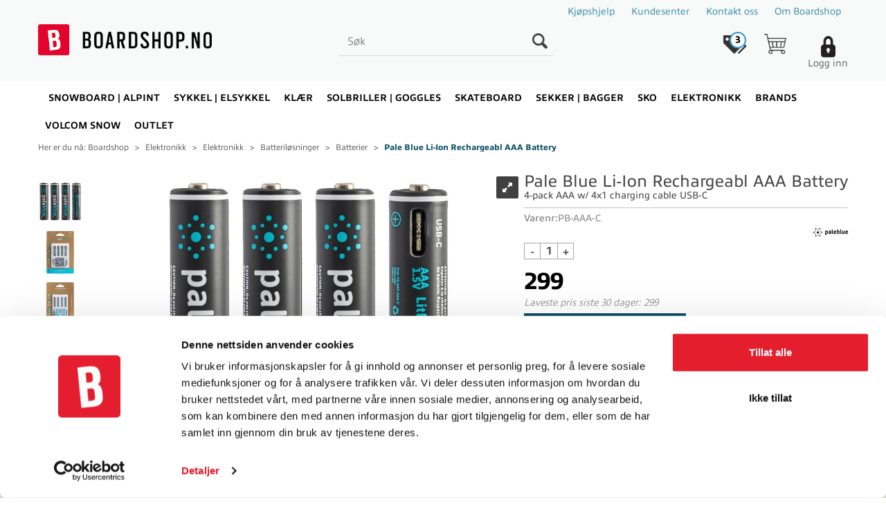

--- FILE ---
content_type: text/plain; charset=utf-8
request_url: https://boardshop.no/api/Menu/GetHtmlMenu?nodeId=2013837&screensize=lg&screensizePixels=1200&width=1280&height=720&showMobileMenuCollapsed=false&_=1769026829543
body_size: 21443
content:


<div class="mc-menu">
    <div class="navbar navbar-default mcm">
        <div class="navbar-header">
            <button type="button" data-toggle="collapse" data-target="#navbar-collapse-grid" class="navbar-toggle collapsed" data-role="none" aria-expanded="false" aria-controls="navbar">
                <span class="sr-only">Toggle navigation</span>
                <span class="icon-bar top-bar"></span>
                <span class="icon-bar middle-bar"></span>
                <span class="icon-bar bottom-bar"></span>
            </button>
        </div>
        <div id="navbar-collapse-grid" class="navbar-collapse collapse">
            <ul class="nav navbar-nav" data-role="none">

                
                        <li class="dropdown mcm-fw  " data-menu-index="0">

                            <a href="/snowboard--og--alpint"
                               
                               target='_self'
                               
                               class="dropdown-toggle"
                               data-toggle="dropdown"
                               data-role="none">
                                Snowboard | Alpint                                
                            </a>

                            <ul class="dropdown-menu" data-role="none">
                                <li class="dropdown-submenu">

                                    <div class="row MegaMenuPublishedTop">
                                        <div class="col-sm-12">
                                            
                                            <div class="MegaMenuNotPublished">

                                                <div class="col-xs-12">
                                                    <a href="/snowboard--og--alpint"
                                                       target='_self'
                                                       class="menu-show-all"
                                                       data-role="none">Snowboard | Alpint
                                                        
                                                    </a>
                                                </div>
                                                
                                                
                                                <div class="col-sm-12 menu-section"><div class="menu-items-container col-sm-4 col-md-3"><a href='/snowboard--og--alpint/snowboard' target='_self' class='title '>Snowboard</a><a href='/snowboard--og--alpint/snowboard/snowboardpakker' target='_self' class=''>Snowboardpakker</a><a href='/snowboard--og--alpint/snowboard/snowboard' target='_self' class=''>Snowboard</a><a href='/snowboard--og--alpint/snowboard/bindinger' target='_self' class=''>Snowboardbindinger</a><a href='/snowboard--og--alpint/snowboard/snowboard-boots' target='_self' class=''>Snowboard boots</a><a href='/snowboard--og--alpint/snowboard/powsurf--and--tilbehør' target='_self' class=''>Powsurf &amp; tilbeh&#248;r</a><a href='/snowboard--og--alpint/snowboard/snowboard-tilbehør' target='_self' class=''>Snowboard tilbeh&#248;r</a><a href='/snowboard--og--alpint/snowboard/snowboardbagger' target='_self' class=''>Snowboardbagger</a><a href='/snowboard--og--alpint/snowboard/snowboardsekker' target='_self' class=''>Snowboardsekker</a><a href='/snowboard--og--alpint/snowboard/reservedeler' target='_self' class=''>Reservedeler</a></div><div class="menu-items-container col-sm-4 col-md-3"><a href='/snowboard--og--alpint/splitboard' target='_self' class='title '>Splitboard</a><a href='/snowboard--og--alpint/splitboard/splitboardpakker' target='_self' class=''>Splitboardpakker</a><a href='/snowboard--og--alpint/splitboard/splitboard' target='_self' class=''>Splitboard</a><a href='/snowboard--og--alpint/splitboard/splitboard-boots' target='_self' class=''>Splitboard boots</a><a href='/snowboard--og--alpint/splitboard/bindinger' target='_self' class=''>Splitboardbindinger</a><a href='/snowboard--og--alpint/splitboard/feller' target='_self' class=''>Splitboardfeller</a><a href='/snowboard--og--alpint/splitboard/skarejern' target='_self' class=''>Skarejern Splitboard</a><a href='/snowboard--og--alpint/splitboard/splitboard-tilbehør' target='_self' class=''>Splitboard tilbeh&#248;r</a><a href='/snowboard--og--alpint/splitboard/staver' target='_self' class=''>Staver</a><a href='/snowboard--og--alpint/splitboard/reservedeler' target='_self' class=''>Reservedeler</a></div><div class="menu-items-container col-sm-4 col-md-3"><a href='/snowboard--og--alpint/alpint' target='_self' class='title '>Alpint</a><a href='/snowboard--og--alpint/alpint/alpinski-m/binding' target='_self' class=''>Alpinski m/binding</a><a href='/snowboard--og--alpint/alpint/toppturski-m/binding' target='_self' class=''>Randoski m/binding</a><a href='/snowboard--og--alpint/alpint/alpinski' target='_self' class=''>Alpinski</a><a href='/snowboard--og--alpint/alpint/alpinsko' target='_self' class=''>Alpinsko</a><a href='/snowboard--og--alpint/alpint/alpinbindinger' target='_self' class=''>Alpinbindinger</a><a href='/snowboard--og--alpint/alpint/topptursko' target='_self' class=''>Topptursko</a><a href='/snowboard--og--alpint/alpint/toppturbindinger' target='_self' class=''>Toppturbindinger</a><a href='/snowboard--og--alpint/alpint/feller' target='_self' class=''>Feller</a><a href='/snowboard--og--alpint/alpint/skibagger' target='_self' class=''>Skibagger</a><a href='/snowboard--og--alpint/alpint/skisekker' target='_self' class=''>Skisekker</a><a href='/snowboard--og--alpint/alpint/staver' target='_self' class=''>Staver</a></div><div class="menu-items-container col-sm-4 col-md-3"><a href='/snowboard--og--alpint/goggles' target='_self' class='title '>Goggles</a><a href='/snowboard--og--alpint/goggles/goggles' target='_self' class=''>Goggles</a><a href='/snowboard--og--alpint/goggles/linser/tilbehør' target='_self' class=''>Linser</a></div><div class="menu-items-container col-sm-4 col-md-3"><a href='/snowboard--og--alpint/beskyttelse' target='_self' class='title '>Beskyttelse</a><a href='/snowboard--og--alpint/beskyttelse/hjelmer' target='_self' class=''>Vinterhjelmer</a><a href='/snowboard--og--alpint/beskyttelse/ryggplater' target='_self' class=''>Ryggplater</a><a href='/snowboard--og--alpint/beskyttelse/kne/legg' target='_self' class=''>Kne/legg</a><a href='/snowboard--og--alpint/beskyttelse/bukser' target='_self' class=''>Bukser</a></div><div class="menu-items-container col-sm-4 col-md-3"><a href='/snowboard--og--alpint/skredutstyr' target='_self' class='title '>Skredutstyr</a><a href='/snowboard--og--alpint/skredutstyr/snøspader' target='_self' class=''>Sn&#248;spader</a><a href='/snowboard--og--alpint/skredutstyr/diverse-skredutstyr' target='_self' class=''>Tilbeh&#248;r skredutstyr</a></div><div class="menu-items-container col-sm-4 col-md-3"><a href='/snowboard--og--alpint/voks--and--tilbehør' target='_self' class='title '>Voks &amp; tilbeh&#248;r</a><a href='/snowboard--og--alpint/voks--and--tilbehør/glider' target='_self' class=''>Glider Ski &amp; Snowboard</a><a href='/snowboard--og--alpint/voks--and--tilbehør/preppeutstyr' target='_self' class=''>Preppeutstyr Ski &amp; Snowboard</a></div><div class="menu-items-container col-sm-4 col-md-3"><a href='/snowboard--og--alpint/kjøpshjelp' target='_self' class='title menuHELPlinks'>Kj&#248;pshjelp ski og brett</a><a href='/kjøpshjelp/snowboard' target='_self' class='menuHELPlinks'>Slik velger du snowboard</a><a href='/kjøpshjelp/splitboard' target='_self' class='menuHELPlinks'>Slik velger du splitboard</a><a href='/kjøpshjelp/toppturski' target='_self' class='menuHELPlinks'>Slik velger du toppturski</a><a href='/kjøpshjelp/ski' target='_self' class='menuHELPlinks'>Slik velger du alpinski</a><a href='/kjøpshjelp/utstyr-til-topptur' target='_self' class='menuHELPlinks'>Utstyr til topptur</a><a href='/kjøpshjelp/vinterbekledning' target='_self' class='menuHELPlinks'>Vinterbekledning</a></div></div>

                                                
                                                <div class="menu-items-container col-sm-12">
<div class="mega-menu-published-MegaMenuCenter">
<div id="A843" class="load-later  is-advanced-area "><div id="Field_MegaMenuCenter2652_0" class=" NoSlide web-pub-field container field-container-2652  layout-d4_x1" data-field-id="2652" data-popup="0" data-popup-plc="0" data-lt="0" data-sf="0">
	<div class="row">
		<div id="A843F2652N2010872" class="ajax-field inner-layout-container loaded" data-use-specific-layout="False" data-plid="0" data-area-id="MegaMenuCenter" data-field-id="2652" data-userkey="2652" data-grouped-variants="True" data-node-id="2010872" data-manufacturerid="0" data-loaded-status="True" data-layoutid="120029" data-sf="0" data-listing-type="0" data-fieldcontainerid="2652">
			<div class="WebPubElement pub-static" data-elementid="8480" data-area="MegaMenuCenter" data-fieldid="2652" data-nodeid="2010872" data-panel-id="Field_MegaMenuCenter2652_0"><div class="d4-article ArticleAutoHeight none d4-article-8480">
				<div class=" StdArticleBox StdArticleBoxLastOnRow">
					<div class="d4-article-body">
						<h4>Klar for snø!</h4>

					</div>
				</div>
			</div></div>
		</div>
	</div>
</div><div id="Field_MegaMenuCenter3738_0" class=" NoSlide web-pub-field container field-container-3738 noBUYbtn layout-d4_x5" data-field-id="3738" data-popup="0" data-popup-plc="0" data-lt="19" data-sf="0">
	<div class="row">
		<div id="A843F3738N2010872" class="ajax-field inner-layout-container loaded" data-use-specific-layout="False" data-plid="0" data-area-id="MegaMenuCenter" data-field-id="3738" data-userkey="3738" data-grouped-variants="True" data-node-id="2010872" data-manufacturerid="0" data-loaded-status="True" data-layoutid="120033" data-sf="0" data-listing-type="19" data-fieldcontainerid="3738">
			<div class="WebPubElement pub-topsellerrecursive" data-elementid="1000000" data-area="MegaMenuCenter" data-fieldid="3738" data-nodeid="2010872" data-panel-id="Field_MegaMenuCenter3738_0" data-plid="1393035"><div id="Element84337381000000" class="image-and-header-only-megamenu">
				<div class=""><img src="/thumbnails/nitro/fw23-24/hardgoods/men/boards/nitro_prime_raw_155_1.240.webp?v=638549290256330000" class="d4-prod-thumb lazy-allowed " onError="this.src='/Media/Web/ImageNotFound.gif';" border="0" width="240" height="602" " data-status="Ok" border="0" alt="Nitro Prime Raw" title="Nitro Prime Raw" data-plid="1393035" data-image-index="0" data-width="240" data-height="342" data-elementid="1000000" data-css="" data-autoscale="True" id="d4img_1393035_0_1000000_240_342"/><a class=""><span class="">Nitro Prime Raw</span></a></div>
			</div><script>window.D4LinkArraySetup.push ({elementId:'Element84337381000000', productLink: '/nitro/833028-001/nitro-prime-raw'}); </script></div><div class="WebPubElement pub-topsellerrecursive" data-elementid="1000001" data-area="MegaMenuCenter" data-fieldid="3738" data-nodeid="2010872" data-panel-id="Field_MegaMenuCenter3738_0" data-plid="507445"><div id="Element84337381000001" class="image-and-header-only-megamenu">
				<div class=""><img src="/thumbnails/nitro/fw20-21/nitro_alu_splitboard_poles_1.240.webp?v=638549320237970000" class="d4-prod-thumb lazy-allowed " onError="this.src='/Media/Web/ImageNotFound.gif';" border="0" width="240" height="1070" " data-status="Ok" border="0" alt="Nitro Alu Splitboard Poles 4-Pcs/135Cm" title="Nitro Alu Splitboard Poles 4-Pcs/135Cm" data-plid="507445" data-image-index="0" data-width="240" data-height="342" data-elementid="1000001" data-css="" data-autoscale="True" id="d4img_507445_0_1000001_240_342"/><a class=""><span class="">Nitro Alu Splitboard Poles</span></a></div>
			</div><script>window.D4LinkArraySetup.push ({elementId:'Element84337381000001', productLink: '/nitro/832000-os/nitro-alu-splitboard-poles-4-pcs-135cm'}); </script></div><div class="WebPubElement pub-topsellerrecursive" data-elementid="1000002" data-area="MegaMenuCenter" data-fieldid="3738" data-nodeid="2010872" data-panel-id="Field_MegaMenuCenter3738_0" data-plid="1065752"><div id="Element84337381000002" class="image-and-header-only-megamenu">
				<div class=""><img src="/thumbnails/nitro/fw20-21/nitro_spark_pucks_standard_1.240.webp?v=638548478089030000" class="d4-prod-thumb lazy-allowed " onError="this.src='/Media/Web/ImageNotFound.gif';" border="0" width="240" height="240" " data-status="Ok" border="0" alt="Spark Standard Pucks Black" title="Spark Standard Pucks Black" data-plid="1065752" data-image-index="0" data-width="240" data-height="342" data-elementid="1000002" data-css="" data-autoscale="True" id="d4img_1065752_0_1000002_240_342"/><a class=""><span class="">Spark Standard Pucks</span></a></div>
			</div><script>window.D4LinkArraySetup.push ({elementId:'Element84337381000002', productLink: '/spark/ac130/spark-standard-pucks-black'}); </script></div><div class="WebPubElement pub-topsellerrecursive" data-elementid="1000003" data-area="MegaMenuCenter" data-fieldid="3738" data-nodeid="2010872" data-panel-id="Field_MegaMenuCenter3738_0" data-plid="392298"><div id="Element84337381000003" class="image-and-header-only-megamenu">
				<div class=""><img src="/thumbnails/nitro/fw20-21/nitro_flora_tls_black_mint_1.240.webp?v=638548482588370000" class="d4-prod-thumb lazy-allowed " onError="this.src='/Media/Web/ImageNotFound.gif';" border="0" width="240" height="267" " data-status="Ok" border="0" alt="Nitro Flora TLS Black/Mint" title="Nitro Flora TLS Black/Mint" data-plid="392298" data-image-index="0" data-width="240" data-height="342" data-elementid="1000003" data-css="" data-autoscale="True" id="d4img_392298_0_1000003_240_342"/><a class=""><span class="">Nitro Flora TLS</span></a></div>
			</div><script>window.D4LinkArraySetup.push ({elementId:'Element84337381000003', productLink: '/nitro/848577-001/nitro-flora-tls-black-mint'}); </script></div><div class="WebPubElement pub-topsellerrecursive" data-elementid="1000004" data-area="MegaMenuCenter" data-fieldid="3738" data-nodeid="2010872" data-panel-id="Field_MegaMenuCenter3738_0" data-plid="1139400"><div id="Element84337381000004" class="image-and-header-only-megamenu">
				<div class=""><img src="/thumbnails/nitro/fw24-25/bags/nitro_light_sack_165_phantom_aa.240.webp?v=638549123170170000" class="d4-prod-thumb lazy-allowed " onError="this.src='/Media/Web/ImageNotFound.gif';" border="0" width="240" height="142" " data-status="Ok" border="0" alt="Nitro Light Sack Phantom - 165cm" title="Nitro Light Sack Phantom - 165cm" data-plid="1139400" data-image-index="0" data-width="240" data-height="342" data-elementid="1000004" data-css="" data-autoscale="True" id="d4img_1139400_0_1000004_240_342"/><a class=""><span class="">Nitro Light Sack</span></a></div>
			</div><script>window.D4LinkArraySetup.push ({elementId:'Element84337381000004', productLink: '/nitro/878093-112-os/nitro-light-sack-phantom-165cm'}); </script></div>
		</div>
	</div>
</div></div>

</div></div>
                                            </div>
                                           
                                        </div>
                                    </div>
                                </li>
                            </ul>
                        </li>
                    
                        <li class="dropdown mcm-fw  " data-menu-index="1">

                            <a href="/sykkel"
                               
                               target='_self'
                               
                               class="dropdown-toggle"
                               data-toggle="dropdown"
                               data-role="none">
                                Sykkel | Elsykkel                                
                            </a>

                            <ul class="dropdown-menu" data-role="none">
                                <li class="dropdown-submenu">

                                    <div class="row MegaMenuPublishedTop">
                                        <div class="col-sm-12">
                                            
                                            <div class="MegaMenuNotPublished">

                                                <div class="col-xs-12">
                                                    <a href="/sykkel"
                                                       target='_self'
                                                       class="menu-show-all"
                                                       data-role="none">Sykkel | Elsykkel
                                                        
                                                    </a>
                                                </div>
                                                
                                                
                                                <div class="col-sm-12 menu-section"><div class="menu-items-container col-sm-4 col-md-3"><a href='/sykkel/elsykler' target='_self' class='title '>Elsykkel</a><a href='/sykkel/elsykler/terrengsykkel-fs' target='_self' class=''>Terrengsykkel elektrisk fulldempet</a><a href='/sykkel/elsykler/terrengsykkel-ht' target='_self' class=''>Terrengsykkel elektrisk hardtail</a><a href='/sykkel/elsykler/hybridsykler' target='_self' class=''>Hybridsykkel elektrisk</a><a href='/sykkel/elsykler/el-sparkesykler' target='_self' class=''>Elektrisk Sparkesykkel</a><a href='/sykkel/elsykler/fatbike' target='_self' class=''>Fatbike</a></div><div class="menu-items-container col-sm-4 col-md-3"><a href='/sykkel/sykler' target='_self' class='title '>Sykkel</a><a href='/sykkel/sykler/terrengsykkel-fs' target='_self' class=''>Terrengsykkel fulldempet</a><a href='/sykkel/sykler/terrengsykkel-ht' target='_self' class=''>Terrengsykkel hardtail</a><a href='/sykkel/sykler/juniorsykler' target='_self' class=''>Juniorsykkel</a><a href='/sykkel/sykler/barnesykler' target='_self' class=''>Barnesykkel</a><a href='/sykkel/sykler/hybridsykler' target='_self' class=''>Hybridsykkel</a><a href='/sykkel/sykler/sparkesykler' target='_self' class=''>Sparkesykkel</a><a href='/sykkel/sykler/gravelsykler' target='_self' class=''>Gravelsykler</a></div><div class="menu-items-container col-sm-4 col-md-3"><a href='/sykkel/sykkelbekledning' target='_self' class='title '>Sykkelbekledning</a><a href='/sykkel/sykkelbekledning/hjelmer' target='_self' class=''>Sykkelhjelmer</a><a href='/sykkel/sykkelbekledning/jakker--and--trøyer' target='_self' class=''>Sykkeljakker &amp; sykkeltr&#248;yer</a><a href='/sykkel/sykkelbekledning/bukser--and--shorts' target='_self' class=''>Sykkelbukser &amp; Sykkelshorts</a><a href='/sykkel/sykkelbekledning/sykkelsko' target='_self' class=''>Sykkelsko</a><a href='/sykkel/sykkelbekledning/sykkelhansker' target='_self' class=''>Sykkelhansker</a><a href='/sykkel/sykkelbekledning/beskyttelse' target='_self' class=''>Sykkelbeskyttelse</a><a href='/sykkel/sykkelbekledning/briller' target='_self' class=''>Sykkelbriller</a><a href='/sykkel/sykkelbekledning/goggles-mx' target='_self' class=''>Goggles Sykkel &amp; MX</a><a href='/sykkel/sykkelbekledning/overtrekk--and--sokker' target='_self' class=''>Overtrekk sko &amp; sykkelsokker</a></div><div class="menu-items-container col-sm-4 col-md-3"><a href='/sykkel/sykkeltilbehør' target='_self' class='title '>Sykkeltilbeh&#248;r</a><a href='/sykkel/sykkeltilbehør/elektronikk' target='_self' class=''>Elektronikk</a><a href='/sykkel/sykkeltilbehør/belysning' target='_self' class=''>Sykkelbelysning &amp; Sykkellys</a><a href='/sykkel/sykkeltilbehør/flasker-og-stativ' target='_self' class=''>Sykkelflasker og flaskestativ</a><a href='/sykkel/sykkeltilbehør/tilbehør' target='_self' class=''>Sykkeltilbeh&#248;r</a><a href='/sykkel/sykkeltilbehør/vedlikehold' target='_self' class=''>Sykkelvedlikehold</a><a href='/sykkel/sykkeltilbehør/vesker-og-sekker' target='_self' class=''>Sykkelvesker og sykkelsekker</a><a href='/sykkel/sykkeltilbehør/transportsykler' target='_self' class=''>Tilbeh&#248;r Babboe Transportsykler</a><a href='/sykkel/sykkeltilbehør/tilbehør-elsparkesykkel' target='_self' class=''>Tilbeh&#248;r elsparkesykkel</a><a href='/sykkel/sykkeltilbehør/elsykkel' target='_self' class=''>Tilbeh&#248;r Elsykkel</a></div><div class="menu-items-container col-sm-4 col-md-3"><a href='/sykkel/sykkeldeler' target='_self' class='title '>Sykkeldeler</a><a href='/sykkel/sykkeldeler/bmx' target='_self' class=''>BMX</a><a href='/sykkel/sykkeldeler/bremser' target='_self' class=''>Bremser</a><a href='/sykkel/sykkeldeler/dekk' target='_self' class=''>Dekk</a><a href='/sykkel/sykkeldeler/drivverk' target='_self' class=''>Drivverk</a><a href='/sykkel/sykkeldeler/elsykkeldeler' target='_self' class=''>Elsykkeldeler</a><a href='/sykkel/sykkeldeler/gafler' target='_self' class=''>Gafler</a><a href='/sykkel/sykkeldeler/hjul' target='_self' class=''>Hjul</a><a href='/sykkel/sykkeldeler/pedaler' target='_self' class=''>Pedaler</a><a href='/sykkel/sykkeldeler/reservedeler' target='_self' class=''>Reservedeler</a><a href='/sykkel/sykkeldeler/setepinner' target='_self' class=''>Setepinner</a><a href='/sykkel/sykkeldeler/slanger' target='_self' class=''>Slanger</a><a href='/sykkel/sykkeldeler/stem' target='_self' class=''>Stem</a><a href='/sykkel/sykkeldeler/styrelager' target='_self' class=''>Styrelager</a><a href='/sykkel/sykkeldeler/styrer' target='_self' class=''>Styrer</a></div><div class="menu-items-container col-sm-4 col-md-3"><a href='/sykkel/kjøpshjelp-sykkel' target='_self' class='title menuHELPlinks'>Kj&#248;pshjelp sykkel</a><a href='/kjøpshjelp/sykkel' target='_self' class='menuHELPlinks'>Slik velger du sykkel</a><a href='/kjøpshjelp/elsykkel' target='_self' class='menuHELPlinks'>Slik velger du elsykkel</a><a href='/kjøpshjelp/fulldempet-sykkel' target='_self' class='menuHELPlinks'>Valg av fulldempet sykkel</a><a href='/kjøpshjelp/montere-sykkel' target='_self' class='menuHELPlinks'>Montering av sykkel</a></div><div class="menu-items-container col-sm-4 col-md-3"><a href='https://boardshop.no/volcom-mtb' target='_self' class='title '>Volcom MTB</a></div></div>

                                                
                                                <div class="menu-items-container col-sm-12">
<div class="mega-menu-published-MegaMenuCenter">
<div id="A843" class="load-later  is-advanced-area "><div id="Field_MegaMenuCenter2872_0" class=" NoSlide web-pub-field container field-container-2872  layout-d4_x1" data-field-id="2872" data-popup="0" data-popup-plc="0" data-lt="0" data-sf="0">
	<div class="row">
		<div id="A843F2872N2012080" class="ajax-field inner-layout-container loaded" data-use-specific-layout="False" data-plid="0" data-area-id="MegaMenuCenter" data-field-id="2872" data-userkey="2872" data-grouped-variants="True" data-node-id="2012080" data-manufacturerid="0" data-loaded-status="True" data-layoutid="120029" data-sf="0" data-listing-type="0" data-fieldcontainerid="2872">
			<div class="WebPubElement pub-static" data-elementid="8983" data-area="MegaMenuCenter" data-fieldid="2872" data-nodeid="2012080" data-panel-id="Field_MegaMenuCenter2872_0"><div class="d4-article ArticleAutoHeight none d4-article-8983">
				<div class=" StdArticleBox StdArticleBoxLastOnRow">
					<div class="d4-article-body">
						<h4>Alt til syklisten!</h4>

					</div>
				</div>
			</div></div>
		</div>
	</div>
</div><div id="Field_MegaMenuCenter3740_0" class=" NoSlide web-pub-field container field-container-3740  layout-d4_x5" data-field-id="3740" data-popup="0" data-popup-plc="0" data-lt="19" data-sf="0">
	<div class="row">
		<div id="A843F3740N2012080" class="ajax-field inner-layout-container loaded" data-use-specific-layout="False" data-plid="0" data-area-id="MegaMenuCenter" data-field-id="3740" data-userkey="3740" data-grouped-variants="True" data-node-id="2012080" data-manufacturerid="0" data-loaded-status="True" data-layoutid="120033" data-sf="0" data-listing-type="19" data-fieldcontainerid="3740">
			<div class="WebPubElement pub-topsellerrecursive" data-elementid="1000000" data-area="MegaMenuCenter" data-fieldid="3740" data-nodeid="2012080" data-panel-id="Field_MegaMenuCenter3740_0" data-plid="2114514"><div id="Element84337401000000" class="image-and-header-only-megamenu">
				<div class=""><img src="/thumbnails/segway/sp25/hi-res/051401ee_segway_by_ninebot_e2_e_ii_a.240.webp?v=638984564878000000" class="d4-prod-thumb lazy-allowed " onError="this.src='/Media/Web/ImageNotFound.gif';" border="0" width="240" height="369" " data-status="Ok" border="0" alt="Segway by Ninebot E2 E II Black and Gray" title="Segway by Ninebot E2 E II Black and Gray" data-plid="2114514" data-image-index="0" data-width="240" data-height="342" data-elementid="1000000" data-css="" data-autoscale="True" id="d4img_2114514_0_1000000_240_342"/><a class=""><span class="">Segway by Ninebot E2 E II</span></a></div>
			</div><script>window.D4LinkArraySetup.push ({elementId:'Element84337401000000', productLink: '/segway/051401ee/segway-by-ninebot-e2-e-ii-black-and-gray'}); </script></div><div class="WebPubElement pub-topsellerrecursive" data-elementid="1000001" data-area="MegaMenuCenter" data-fieldid="3740" data-nodeid="2012080" data-panel-id="Field_MegaMenuCenter3740_0" data-plid="693754"><div id="Element84337401000001" class="image-and-header-only-megamenu">
				<div class=""><img src="/thumbnails/sport/sykkel_2021/woom_2021/accessories/woom_snap_click-on_woom_2__skjermsett_1.240.webp?v=638548320682270000" class="d4-prod-thumb lazy-allowed " onError="this.src='/Media/Web/ImageNotFound.gif';" border="0" width="240" height="166" " data-status="Ok" border="0" alt="Skjermsett Woom Snap Click-On 2021 -&amp;gt;" title="Skjermsett Woom Snap Click-On 2021 -&amp;gt;" data-plid="693754" data-image-index="0" data-width="240" data-height="342" data-elementid="1000001" data-css="" data-autoscale="True" id="d4img_693754_0_1000001_240_342"/><a class=""><span class="">Skjermsett Woom Snap Click-On</span></a></div>
			</div><script>window.D4LinkArraySetup.push ({elementId:'Element84337401000001', productLink: '/woom-tilbeh%c3%b8r/122078/skjermsett-woom-snap-click-on-2021--gt-'}); </script></div><div class="WebPubElement pub-topsellerrecursive" data-elementid="1000002" data-area="MegaMenuCenter" data-fieldid="3740" data-nodeid="2012080" data-panel-id="Field_MegaMenuCenter3740_0" data-plid="926300"><div id="Element84337401000002" class="image-and-header-only-megamenu">
				<div class=""><img src="/thumbnails/sport/peatys/linklube.240.webp?v=638548425113230000" class="d4-prod-thumb lazy-allowed " onError="this.src='/Media/Web/ImageNotFound.gif';" border="0" width="240" height="229" " data-status="Ok" border="0" alt="Peaty&amp;#39;s LinkLube All Weather 120ml" title="Peaty&amp;#39;s LinkLube All Weather 120ml" data-plid="926300" data-image-index="0" data-width="240" data-height="342" data-elementid="1000002" data-css="" data-autoscale="True" id="d4img_926300_0_1000002_240_342"/><a class=""><span class="">Peaty&#39;s LinkLube All Weather 120ml</span></a></div>
			</div><script>window.D4LinkArraySetup.push ({elementId:'Element84337401000002', productLink: '/peaty-s/182333/peaty-s-linklube-all-weather-120ml'}); </script></div><div class="WebPubElement pub-topsellerrecursive" data-elementid="1000003" data-area="MegaMenuCenter" data-fieldid="3740" data-nodeid="2012080" data-panel-id="Field_MegaMenuCenter3740_0" data-plid="688966"><div id="Element84337401000003" class="image-and-header-only-megamenu">
				<div class=""><img src="/thumbnails/sport/sykkel_2020/woom_2020/woom_leggie_kickstand_6_a.240.webp?v=638591329709330000" class="d4-prod-thumb lazy-allowed " onError="this.src='/Media/Web/ImageNotFound.gif';" border="0" width="240" height="80" " data-status="Ok" border="0" alt="St&amp;#248;tte for Woom Woom 6, Explore 6, Off 5/6, Off Air 5/6" title="St&amp;#248;tte for Woom Woom 6, Explore 6, Off 5/6, Off Air 5/6" data-plid="688966" data-image-index="0" data-width="240" data-height="342" data-elementid="1000003" data-css="" data-autoscale="True" id="d4img_688966_0_1000003_240_342"/><a class=""><span class="">St&#248;tte for Woom</span></a></div>
			</div><script>window.D4LinkArraySetup.push ({elementId:'Element84337401000003', productLink: '/woom-tilbeh%c3%b8r/118937/st%c3%b8tte-for-woom-woom-6-explore-6-off-5-6-off-air-5-6'}); </script></div><div class="WebPubElement pub-topsellerrecursive" data-elementid="1000004" data-area="MegaMenuCenter" data-fieldid="3740" data-nodeid="2012080" data-panel-id="Field_MegaMenuCenter3740_0" data-plid="2115823"><div id="Element84337401000004" class="image-and-header-only-megamenu">
				<div class=""><img src="/thumbnails/segway/sp25/hi-res/100501e_segway_by_ninebot_c2_lite_a.240.webp?v=638755547583970000" class="d4-prod-thumb lazy-allowed " onError="this.src='/Media/Web/ImageNotFound.gif';" border="0" width="240" height="383" " data-status="Ok" border="0" alt="Segway by Ninebot C2 Lite" title="Segway by Ninebot C2 Lite" data-plid="2115823" data-image-index="0" data-width="240" data-height="342" data-elementid="1000004" data-css="" data-autoscale="True" id="d4img_2115823_0_1000004_240_342"/><a class=""><span class="">Segway by Ninebot C2 Lite</span></a></div>
			</div><script>window.D4LinkArraySetup.push ({elementId:'Element84337401000004', productLink: '/segway/100501e/segway-by-ninebot-c2-lite'}); </script></div>
		</div>
	</div>
</div></div>

</div></div>
                                            </div>
                                           
                                        </div>
                                    </div>
                                </li>
                            </ul>
                        </li>
                    
                        <li class="dropdown mcm-fw  " data-menu-index="2">

                            <a href="/klær"
                               
                               target='_self'
                               
                               class="dropdown-toggle"
                               data-toggle="dropdown"
                               data-role="none">
                                Kl&#230;r                                
                            </a>

                            <ul class="dropdown-menu" data-role="none">
                                <li class="dropdown-submenu">

                                    <div class="row MegaMenuPublishedTop">
                                        <div class="col-sm-12">
                                            
                                            <div class="MegaMenuNotPublished">

                                                <div class="col-xs-12">
                                                    <a href="/klær"
                                                       target='_self'
                                                       class="menu-show-all"
                                                       data-role="none">Kl&#230;r
                                                        
                                                    </a>
                                                </div>
                                                
                                                
                                                <div class="col-sm-12 menu-section"><div class="menu-items-container col-sm-4 col-md-3"><a href='/klær/jakker' target='_self' class='title '>Jakker</a><a href='/klær/jakker/snowboard--and--skijakker' target='_self' class=''>Snowboard &amp; Skijakker</a><a href='/klær/jakker/høst--og-vinterjakker' target='_self' class=''>H&#248;st- &amp; Vinterjakker</a><a href='/klær/jakker/dun/fleece-og-isolasjon' target='_self' class=''>Dun/Fleece &amp; Isolasjonsprodukter</a><a href='/klær/jakker/tur--og-fritidsjakker' target='_self' class=''>Tur- &amp; Fritidsjakker</a><a href='/klær/jakker/vår--og-sommerjakker' target='_self' class=''>V&#229;r- &amp; Sommerjakker</a></div><div class="menu-items-container col-sm-4 col-md-3"><a href='/klær/bukser' target='_self' class='title '>Bukser</a><a href='/klær/bukser/snowboard--and--skibukser' target='_self' class=''>Snowboard &amp; skibukser</a><a href='/klær/bukser/jeans' target='_self' class=''>Jeans</a><a href='/klær/bukser/chinobukser' target='_self' class=''>Chinobukser</a><a href='/klær/bukser/cargobukser' target='_self' class=''>Cargobukser</a><a href='/klær/bukser/joggebukse' target='_self' class=''>Joggebukse</a><a href='/klær/bukser/tights' target='_self' class=''>Tights</a></div><div class="menu-items-container col-sm-4 col-md-3"><a href='/klær/varmeplagg' target='_self' class='title '>Varmebekledning</a><a href='/klær/varmeplagg/vester' target='_self' class=''>Vester</a><a href='/klær/varmeplagg/genser' target='_self' class=''>Genser</a><a href='/klær/varmeplagg/bukser' target='_self' class=''>Bukser</a><a href='/klær/varmeplagg/såler' target='_self' class=''>Varmes&#229;ler</a><a href='/klær/varmeplagg/sokker' target='_self' class=''>Sokker</a><a href='/klær/varmeplagg/hansker' target='_self' class=''>Varmehansker</a><a href='/klær/varmeplagg/votter' target='_self' class=''>Varmevotter</a><a href='/klær/varmeplagg/utstyr' target='_self' class=''>Utstyr</a><a href='/klær/varmeplagg/tilbehør' target='_self' class=''>Tilbeh&#248;r</a></div><div class="menu-items-container col-sm-4 col-md-3"><a href='/klær/sykkelbekledning' target='_self' class='title '>Sykkelbekledning</a><a href='/klær/sykkelbekledning/hjelmer' target='_self' class=''>Hjelmer</a><a href='/klær/sykkelbekledning/beskyttelse' target='_self' class=''>Beskyttelse</a><a href='/klær/sykkelbekledning/jakker--and--trøyer' target='_self' class=''>Jakker &amp; tr&#248;yer</a><a href='/klær/sykkelbekledning/bukser--and--shorts' target='_self' class=''>Bukser &amp; shorts</a><a href='/klær/sykkelbekledning/overtrekk--and--sokker' target='_self' class=''>Overtrekk &amp; sokker</a><a href='/klær/sykkelbekledning/sykkelhansker' target='_self' class=''>Sykkelhansker</a><a href='/klær/sykkelbekledning/sykkelsko' target='_self' class=''>Sykkelsko</a></div><div class="menu-items-container col-sm-4 col-md-3"><a href='/klær/undertøy' target='_self' class='title '>Teknisk Undert&#248;y</a><a href='/klær/undertøy/ull--og-superundertøy' target='_self' class=''>Ull- og superundert&#248;y</a></div><div class="menu-items-container col-sm-4 col-md-3"><a href='/klær/hansker--and--votter' target='_self' class='title '>Hansker &amp; votter</a><a href='/klær/hansker--and--votter/hansker' target='_self' class=''>Hansker</a><a href='/klær/hansker--and--votter/votter' target='_self' class=''>Votter</a></div><div class="menu-items-container col-sm-4 col-md-3"><a href='/klær/luer/skjerf/hals' target='_self' class='title '>Luer|skjerf|hals</a><a href='/klær/luer/skjerf/hals/luer' target='_self' class=''>Luer</a><a href='/klær/luer/skjerf/hals/hals--balaclava' target='_self' class=''>Hals- balaclava</a><a href='/klær/luer/skjerf/hals/skjerf' target='_self' class=''>Skjerf</a></div><div class="menu-items-container col-sm-4 col-md-3"><a href='/klær/hettegenser--and--gensere' target='_self' class='title '>Gensere &amp; Hettegensere</a><a href='/klær/hettegenser--and--gensere/genser' target='_self' class=''>Genser</a><a href='/klær/hettegenser--and--gensere/hettegenser' target='_self' class=''>Hettegenser</a><a href='/klær/hettegenser--and--gensere/strikk-og-cardigans' target='_self' class=''>Strikk og Cardigans</a><a href='/klær/hettegenser--and--gensere/zip-hoods' target='_self' class=''>Zip Hoods</a></div><div class="menu-items-container col-sm-4 col-md-3"><a href='/klær/t-skjorte/singlet/longsleeve' target='_self' class='title '>T-skjorte|Singlet|Longsleeve</a><a href='/klær/t-skjorte/singlet/longsleeve/t-skjorter' target='_self' class=''>T-skjorter</a><a href='/klær/t-skjorte/singlet/longsleeve/longsleeve' target='_self' class=''>Longsleeve</a><a href='/klær/t-skjorte/singlet/longsleeve/3/4-sleeve' target='_self' class=''>3/4 Sleeve</a><a href='/klær/t-skjorte/singlet/longsleeve/singlet' target='_self' class=''>Singlet</a></div><div class="menu-items-container col-sm-4 col-md-3"><a href='/klær/sokker' target='_self' class='title '>Sokker</a><a href='/klær/sokker/sokker' target='_self' class=''>Sokker</a><a href='/klær/sokker/ski--og-snowboardsokker' target='_self' class=''>Ski- og snowboardsokker</a></div><div class="menu-items-container col-sm-4 col-md-3"><a href='/klær/tilbehør' target='_self' class='title '>Solbriller &amp; tilbeh&#248;r</a><a href='/klær/tilbehør/solbriller' target='_self' class=''>Solbriller</a></div><div class="menu-items-container col-sm-4 col-md-3"><a href='/klær/shorts' target='_self' class='title '>Shorts</a><a href='/klær/shorts/badeshorts' target='_self' class=''>Badeshorts</a><a href='/klær/shorts/chinoshorts' target='_self' class=''>Chinoshorts</a><a href='/klær/shorts/denimshorts' target='_self' class=''>Denimshorts</a><a href='/klær/shorts/tur--og-fritidsshorts' target='_self' class=''>Tur- og fritidsshorts</a></div><div class="menu-items-container col-sm-4 col-md-3"><a href='/klær/caps--and--hatter' target='_self' class='title '>Caps &amp; hatter</a><a href='/klær/caps--and--hatter/caps' target='_self' class=''>Caps</a><a href='/klær/caps--and--hatter/hatter' target='_self' class=''>Hatter</a></div><div class="menu-items-container col-sm-4 col-md-3"><a href='/klær/skjorter--and--piquet' target='_self' class='title '>Skjorter &amp; Piquet</a><a href='/klær/skjorter--and--piquet/flanellskjorter' target='_self' class=''>Flanellskjorter</a><a href='/klær/skjorter--and--piquet/skjorter' target='_self' class=''>Skjorter</a><a href='/klær/skjorter--and--piquet/piquet--and--polo' target='_self' class=''>Piquet &amp; polo</a></div><div class="menu-items-container col-sm-4 col-md-3"><a href='/klær/belter--and--bukseseler' target='_self' class='title '>Belter &amp; Bukseseler</a><a href='/klær/belter--and--bukseseler/tøybelter' target='_self' class=''>T&#248;ybelter</a></div><div class="menu-items-container col-sm-4 col-md-3"><a href='/klær/kjoler--and--topper' target='_self' class='title '>Kjoler &amp; topper</a><a href='/klær/kjoler--and--topper/kjoler' target='_self' class=''>Kjoler</a></div></div>

                                                
                                                <div class="menu-items-container col-sm-12">
<div class="mega-menu-published-MegaMenuCenter">
<div id="A843" class="load-later  is-advanced-area "><div id="Field_MegaMenuCenter2805_0" class=" NoSlide web-pub-field container field-container-2805  layout-d4_x1" data-field-id="2805" data-popup="0" data-popup-plc="0" data-lt="0" data-sf="0">
	<div class="row">
		<div id="A843F2805N2011988" class="ajax-field inner-layout-container loaded" data-use-specific-layout="False" data-plid="0" data-area-id="MegaMenuCenter" data-field-id="2805" data-userkey="2805" data-grouped-variants="True" data-node-id="2011988" data-manufacturerid="0" data-loaded-status="True" data-layoutid="120029" data-sf="0" data-listing-type="0" data-fieldcontainerid="2805">
			<div class="WebPubElement pub-static" data-elementid="22290" data-area="MegaMenuCenter" data-fieldid="2805" data-nodeid="2011988" data-panel-id="Field_MegaMenuCenter2805_0"><div class="d4-article ArticleAutoHeight none d4-article-22290">
				<div class=" StdArticleBox StdArticleBoxLastOnRow">
					<div class="d4-article-body">
						<h4>Vinter outfits!</h4>

					</div>
				</div>
			</div></div>
		</div>
	</div>
</div><div id="Field_MegaMenuCenter2802_0" class=" NoSlide web-pub-field container field-container-2802  layout-d4_x5" data-field-id="2802" data-popup="0" data-popup-plc="0" data-lt="19" data-sf="0">
	<div class="row">
		<div id="A843F2802N2011988" class="ajax-field inner-layout-container loaded" data-use-specific-layout="False" data-plid="0" data-area-id="MegaMenuCenter" data-field-id="2802" data-userkey="2802" data-grouped-variants="True" data-node-id="2011988" data-manufacturerid="0" data-loaded-status="True" data-layoutid="120033" data-sf="0" data-listing-type="19" data-fieldcontainerid="2802">
			<div class="WebPubElement pub-topsellerrecursive" data-elementid="1000000" data-area="MegaMenuCenter" data-fieldid="2802" data-nodeid="2011988" data-panel-id="Field_MegaMenuCenter2802_0" data-plid="1529565"><div id="Element84328021000000" class="image-and-header-only-megamenu">
				<div class=""><img src="/thumbnails/volcom/sn24-25/hi-res/men/volcom_travelin_hood_thingy_black_a.240.webp?v=638493796972670000" class="d4-prod-thumb lazy-allowed " onError="this.src='/Media/Web/ImageNotFound.gif';" border="0" width="240" height="379" " data-status="Ok" border="0" alt="Volcom Travelin Hood Thingy Black - One Size" title="Volcom Travelin Hood Thingy Black - One Size" data-plid="1529565" data-image-index="0" data-width="240" data-height="342" data-elementid="1000000" data-css="" data-autoscale="True" id="d4img_1529565_0_1000000_240_342"/><a class=""><span class="">Volcom Travelin Hood Thingy</span></a></div>
			</div><script>window.D4LinkArraySetup.push ({elementId:'Element84328021000000', productLink: '/volcom/j5552500-o-slash-s-blk/volcom-travelin-hood-thingy-black-one-size'}); </script></div><div class="WebPubElement pub-topsellerrecursive" data-elementid="1000001" data-area="MegaMenuCenter" data-fieldid="2802" data-nodeid="2011988" data-panel-id="Field_MegaMenuCenter2802_0" data-plid="1649230"><div id="Element84328021000001" class="image-and-header-only-megamenu">
				<div class=""><img src="/thumbnails/volcom/sn25-26/men/volcom_nailer_pant_black_a.240.webp?v=638671031799530000" class="d4-prod-thumb lazy-allowed " onError="this.src='/Media/Web/ImageNotFound.gif';" border="0" width="240" height="285" " data-status="Ok" border="0" alt="Volcom Nailer Pant Black" title="Volcom Nailer Pant Black" data-plid="1649230" data-image-index="0" data-width="240" data-height="342" data-elementid="1000001" data-css="" data-autoscale="True" id="d4img_1649230_0_1000001_240_342"/><a class=""><span class="">Volcom Nailer Pant</span></a></div>
			</div><script>window.D4LinkArraySetup.push ({elementId:'Element84328021000001', productLink: '/volcom/g1352616-blk/volcom-nailer-pant-black'}); </script></div><div class="WebPubElement pub-topsellerrecursive" data-elementid="1000002" data-area="MegaMenuCenter" data-fieldid="2802" data-nodeid="2011988" data-panel-id="Field_MegaMenuCenter2802_0" data-plid="1529786"><div id="Element84328021000002" class="image-and-header-only-megamenu">
				<div class=""><img src="/thumbnails/volcom/sn24-25/hi-res/men/volcom_sweep_beanie_black_a.240.webp?v=638493805412100000" class="d4-prod-thumb lazy-allowed " onError="this.src='/Media/Web/ImageNotFound.gif';" border="0" width="240" height="240" " data-status="Ok" border="0" alt="Volcom Sweep Beanie Black - One Size" title="Volcom Sweep Beanie Black - One Size" data-plid="1529786" data-image-index="0" data-width="240" data-height="342" data-elementid="1000002" data-css="" data-autoscale="True" id="d4img_1529786_0_1000002_240_342"/><a class=""><span class="">Volcom Sweep Beanie</span></a></div>
			</div><script>window.D4LinkArraySetup.push ({elementId:'Element84328021000002', productLink: '/volcom/j5852507-o-slash-s-blk/volcom-sweep-beanie-black-one-size'}); </script></div><div class="WebPubElement pub-topsellerrecursive" data-elementid="1000003" data-area="MegaMenuCenter" data-fieldid="2802" data-nodeid="2011988" data-panel-id="Field_MegaMenuCenter2802_0" data-plid="402001"><div id="Element84328021000003" class="image-and-header-only-megamenu">
				<div class=""><img src="/thumbnails/volcom/fa2023/hi-res/men/volcom_full_stone_sock_3-pack_black_a.240.webp?v=638549201807330000" class="d4-prod-thumb lazy-allowed " onError="this.src='/Media/Web/ImageNotFound.gif';" border="0" width="240" height="292" " data-status="Ok" border="0" alt="Volcom Full Stone Sock 3Pk Black - One Size" title="Volcom Full Stone Sock 3Pk Black - One Size" data-plid="402001" data-image-index="0" data-width="240" data-height="342" data-elementid="1000003" data-css="" data-autoscale="True" id="d4img_402001_0_1000003_240_342"/><a class=""><span class="">Volcom Full Stone Sock 3Pk</span></a></div>
			</div><script>window.D4LinkArraySetup.push ({elementId:'Element84328021000003', productLink: '/volcom/d6302004-3p-blk/volcom-full-stone-sock-3pk-black-one-size'}); </script></div><div class="WebPubElement pub-topsellerrecursive" data-elementid="1000004" data-area="MegaMenuCenter" data-fieldid="2802" data-nodeid="2011988" data-panel-id="Field_MegaMenuCenter2802_0" data-plid="1211122"><div id="Element84328021000004" class="image-and-header-only-megamenu">
				<div class=""><img src="/thumbnails/volcom/sp2023/men/volcom_full_stone_cheese_black_1.240.webp?v=638548194735230000" class="d4-prod-thumb lazy-allowed " onError="this.src='/Media/Web/ImageNotFound.gif';" border="0" width="240" height="194" " data-status="Ok" border="0" alt="Volcom Full Stone Cheese Black - One Size" title="Volcom Full Stone Cheese Black - One Size" data-plid="1211122" data-image-index="0" data-width="240" data-height="342" data-elementid="1000004" data-css="" data-autoscale="True" id="d4img_1211122_0_1000004_240_342"/><a class=""><span class="">Volcom Full Stone Cheese</span></a></div>
			</div><script>window.D4LinkArraySetup.push ({elementId:'Element84328021000004', productLink: '/volcom/d5512317-o-slash-s-blk/volcom-full-stone-cheese-black-one-size'}); </script></div>
		</div>
	</div>
</div></div>

</div></div>
                                            </div>
                                           
                                        </div>
                                    </div>
                                </li>
                            </ul>
                        </li>
                    
                        <li class="dropdown mcm-fw  " data-menu-index="3">

                            <a href="/briller"
                               
                               target='_self'
                               
                               class="dropdown-toggle"
                               data-toggle="dropdown"
                               data-role="none">
                                Solbriller | Goggles                                
                            </a>

                            <ul class="dropdown-menu" data-role="none">
                                <li class="dropdown-submenu">

                                    <div class="row MegaMenuPublishedTop">
                                        <div class="col-sm-12">
                                            
                                            <div class="MegaMenuNotPublished">

                                                <div class="col-xs-12">
                                                    <a href="/briller"
                                                       target='_self'
                                                       class="menu-show-all"
                                                       data-role="none">Solbriller | Goggles
                                                        
                                                    </a>
                                                </div>
                                                
                                                
                                                <div class="col-sm-12 menu-section"><div class="menu-items-container col-sm-4 col-md-3"><a href='/briller/goggles' target='_self' class='title '>Goggles Sn&#248;</a><a href='/briller/goggles/goggles' target='_self' class=''>Goggles Sn&#248;</a><a href='/briller/goggles/linser/tilbehør' target='_self' class=''>Linser/tilbeh&#248;r</a></div><div class="menu-items-container col-sm-4 col-md-3"><a href='/briller/solbriller' target='_self' class='title '>Solbriller</a><a href='/briller/solbriller/lifestyle' target='_self' class=''>Solbriller Lifestyle</a><a href='/briller/solbriller/sport' target='_self' class=''>Solbriller Sport</a></div><div class="menu-items-container col-sm-4 col-md-3"><a href='/briller/goggles-mx' target='_self' class='title '>Goggles Sykkel &amp; MX</a><a href='/briller/goggles-mx/linser/tilbehør' target='_self' class=''>Linser/tilbeh&#248;r</a></div></div>

                                                
                                                <div class="menu-items-container col-sm-12">
<div class="mega-menu-published-MegaMenuCenter">
<div id="A843" class="load-later  is-advanced-area "><div id="Field_MegaMenuCenter3394_0" class=" NoSlide web-pub-field container field-container-3394  layout-d4_x1" data-field-id="3394" data-popup="0" data-popup-plc="0" data-lt="0" data-sf="0">
	<div class="row">
		<div id="A843F3394N2014039" class="ajax-field inner-layout-container loaded" data-use-specific-layout="False" data-plid="0" data-area-id="MegaMenuCenter" data-field-id="3394" data-userkey="3394" data-grouped-variants="True" data-node-id="2014039" data-manufacturerid="0" data-loaded-status="True" data-layoutid="120029" data-sf="0" data-listing-type="0" data-fieldcontainerid="3394">
			<div class="WebPubElement pub-static" data-elementid="10532" data-area="MegaMenuCenter" data-fieldid="3394" data-nodeid="2014039" data-panel-id="Field_MegaMenuCenter3394_0"><div class="d4-article ArticleAutoHeight none d4-article-10532">
				<div class=" StdArticleBox StdArticleBoxLastOnRow">
					<div class="d4-article-body">
						<h4>Sunnies & goggles</h4>

					</div>
				</div>
			</div></div>
		</div>
	</div>
</div><div id="Field_MegaMenuCenter3393_0" class=" NoSlide web-pub-field container field-container-3393 noBUYbtn layout-d4_x5" data-field-id="3393" data-popup="0" data-popup-plc="0" data-lt="19" data-sf="0">
	<div class="row">
		<div id="A843F3393N2014039" class="ajax-field inner-layout-container loaded" data-use-specific-layout="False" data-plid="0" data-area-id="MegaMenuCenter" data-field-id="3393" data-userkey="3393" data-grouped-variants="True" data-node-id="2014039" data-manufacturerid="0" data-loaded-status="True" data-layoutid="120033" data-sf="0" data-listing-type="19" data-fieldcontainerid="3393">
			<div class="WebPubElement pub-topsellerrecursive" data-elementid="1000000" data-area="MegaMenuCenter" data-fieldid="3393" data-nodeid="2014039" data-panel-id="Field_MegaMenuCenter3393_0" data-plid="1140178"><div id="Element84333931000000" class="image-and-header-only-megamenu">
				<div class=""><img src="/thumbnails/volcom/sn22-23/goggles/volcom_footprints_white-rerun_silver_chrome_1.240.webp?v=638548150642300000" class="d4-prod-thumb lazy-allowed " onError="this.src='/Media/Web/ImageNotFound.gif';" border="0" width="240" height="128" " data-status="Ok" border="0" alt="Volcom Footprints Goggle White Rerun/Silver Chrome" title="Volcom Footprints Goggle White Rerun/Silver Chrome" data-plid="1140178" data-image-index="0" data-width="240" data-height="342" data-elementid="1000000" data-css="" data-autoscale="True" id="d4img_1140178_0_1000000_240_342"/><a class=""><span class="">Volcom Footprints Goggle</span></a></div>
			</div><script>window.D4LinkArraySetup.push ({elementId:'Element84333931000000', productLink: '/volcom/vg0622116-slch/volcom-footprints-goggle-white-rerun-silver-chrome'}); </script></div><div class="WebPubElement pub-topsellerrecursive" data-elementid="1000001" data-area="MegaMenuCenter" data-fieldid="3393" data-nodeid="2014039" data-panel-id="Field_MegaMenuCenter3393_0" data-plid="2116882"><div id="Element84333931000001" class="image-and-header-only-megamenu">
				<div class=""><img src="/thumbnails/boardshop_main/oakley/fw25/goggles/oakley_line_miner_m_matte-white_prizm_snow_sapphire_iridium_a.240.webp?v=638949211243030000" class="d4-prod-thumb lazy-allowed " onError="this.src='/Media/Web/ImageNotFound.gif';" border="0" width="240" height="121" " data-status="Ok" border="0" alt="Oakley Line Miner M Matte White/Prizm Snow Torch Iridium" title="Oakley Line Miner M Matte White/Prizm Snow Torch Iridium" data-plid="2116882" data-image-index="0" data-width="240" data-height="342" data-elementid="1000001" data-css="" data-autoscale="True" id="d4img_2116882_0_1000001_240_342"/><a class=""><span class="">Oakley Line Miner M</span></a></div>
			</div><script>window.D4LinkArraySetup.push ({elementId:'Element84333931000001', productLink: '/oakley/oo7093-09/oakley-line-miner-m-matte-white-prizm-snow-torch-iridium'}); </script></div><div class="WebPubElement pub-topsellerrecursive" data-elementid="1000002" data-area="MegaMenuCenter" data-fieldid="3393" data-nodeid="2014039" data-panel-id="Field_MegaMenuCenter3393_0" data-plid="1436334"><div id="Element84333931000002" class="image-and-header-only-megamenu">
				<div class=""><img src="/thumbnails/boardshop_main/oakley/fw23/goggles/oakley_flight_tracker_s_lens_clear_1.240.webp?v=638549247324270000" class="d4-prod-thumb lazy-allowed " onError="this.src='/Media/Web/ImageNotFound.gif';" border="0" width="240" height="190" " data-status="Ok" border="0" alt="Oakley Flight Tracker S Replacement Lens Clear" title="Oakley Flight Tracker S Replacement Lens Clear" data-plid="1436334" data-image-index="0" data-width="240" data-height="342" data-elementid="1000002" data-css="" data-autoscale="True" id="d4img_1436334_0_1000002_240_342"/><a class=""><span class="">Oakley Flight Tracker S Replacement Lens</span></a></div>
			</div><script>window.D4LinkArraySetup.push ({elementId:'Element84333931000002', productLink: '/oakley/aoo7106ls-700/oakley-flight-tracker-s-replacement-lens-clear'}); </script></div><div class="WebPubElement pub-topsellerrecursive" data-elementid="1000003" data-area="MegaMenuCenter" data-fieldid="3393" data-nodeid="2014039" data-panel-id="Field_MegaMenuCenter3393_0" data-plid="1581934"><div id="Element84333931000003" class="image-and-header-only-megamenu">
				<div class=""><img src="/thumbnails/boardshop_main/oakley/fw24/goggles/oakley_line_miner_m_replacement_lens_prizm_hi_pink_a.240.webp?v=638605133315400000" class="d4-prod-thumb lazy-allowed " onError="this.src='/Media/Web/ImageNotFound.gif';" border="0" width="240" height="148" " data-status="Ok" border="0" alt="Oakley Line Miner M Replacement Lens Prizm H.I. Pink" title="Oakley Line Miner M Replacement Lens Prizm H.I. Pink" data-plid="1581934" data-image-index="0" data-width="240" data-height="342" data-elementid="1000003" data-css="" data-autoscale="True" id="d4img_1581934_0_1000003_240_342"/><a class=""><span class="">Oakley Line Miner M Replacement Lens</span></a></div>
			</div><script>window.D4LinkArraySetup.push ({elementId:'Element84333931000003', productLink: '/oakley/102-867-003/oakley-line-miner-m-replacement-lens-prizm-hi-pink'}); </script></div><div class="WebPubElement pub-topsellerrecursive" data-elementid="1000004" data-area="MegaMenuCenter" data-fieldid="3393" data-nodeid="2014039" data-panel-id="Field_MegaMenuCenter3393_0" data-plid="1191244"><div id="Element84333931000004" class="image-and-header-only-megamenu">
				<div class=""><img src="/thumbnails/boardshop_main/oakley/fw22/lenses/oakley_target_line_m_replacement_lens_hi_yellow_a.240.webp?v=638548169171530000" class="d4-prod-thumb lazy-allowed " onError="this.src='/Media/Web/ImageNotFound.gif';" border="0" width="240" height="120" " data-status="Ok" border="0" alt="Oakley Target Line M Replacement Lens HI Yellow" title="Oakley Target Line M Replacement Lens HI Yellow" data-plid="1191244" data-image-index="0" data-width="240" data-height="342" data-elementid="1000004" data-css="" data-autoscale="True" id="d4img_1191244_0_1000004_240_342"/><a class=""><span class="">Oakley Target Line M Replacement Lens</span></a></div>
			</div><script>window.D4LinkArraySetup.push ({elementId:'Element84333931000004', productLink: '/oakley/aoo7121ls-400/oakley-target-line-m-replacement-lens-hi-yellow'}); </script></div>
		</div>
	</div>
</div></div>

</div></div>
                                            </div>
                                           
                                        </div>
                                    </div>
                                </li>
                            </ul>
                        </li>
                    
                        <li class="dropdown mcm-fw  " data-menu-index="4">

                            <a href="/skate"
                               
                               target='_self'
                               
                               class="dropdown-toggle"
                               data-toggle="dropdown"
                               data-role="none">
                                Skateboard                                
                            </a>

                            <ul class="dropdown-menu" data-role="none">
                                <li class="dropdown-submenu">

                                    <div class="row MegaMenuPublishedTop">
                                        <div class="col-sm-12">
                                            
                                            <div class="MegaMenuNotPublished">

                                                <div class="col-xs-12">
                                                    <a href="/skate"
                                                       target='_self'
                                                       class="menu-show-all"
                                                       data-role="none">Skateboard
                                                        
                                                    </a>
                                                </div>
                                                
                                                
                                                <div class="col-sm-9 menu-section"><div class="menu-items-container col-sm-4 col-md-3"><a href='/skate/skateboard' target='_self' class='title '>Skateboard</a><a href='/skate/skateboard/komplett-skateboard' target='_self' class=''>Komplett Skateboard</a><a href='/skate/skateboard/decks' target='_self' class=''>Brett</a><a href='/skate/skateboard/griptape' target='_self' class=''>Griptape</a><a href='/skate/skateboard/trucks' target='_self' class=''>Skateboard Trucks</a><a href='/skate/skateboard/hjul' target='_self' class=''>Skateboardhjul</a><a href='/skate/skateboard/monteringssett' target='_self' class=''>Monteringssett</a><a href='/skate/skateboard/tilbehør-skate' target='_self' class=''>Tilbeh&#248;r Skateboard</a></div><div class="menu-items-container col-sm-4 col-md-3"><a href='/skate/cruiser--and--longboard' target='_self' class='title '>Cruiser &amp; longboard</a><a href='/skate/cruiser--and--longboard/tilbehør-longboard' target='_self' class=''>Tilbeh&#248;r Longboard</a><a href='/skate/cruiser--and--longboard/trucks' target='_self' class=''>Trucks</a></div><div class="menu-items-container col-sm-4 col-md-3"><a href='/skate/beskyttelse' target='_self' class='title '>Skateboardbeskyttelse</a><a href='/skate/beskyttelse/hjelmer' target='_self' class=''>Hjelmer</a></div><div class="menu-items-container col-sm-4 col-md-3"><a href='/skate/kjøpshjelp-skate' target='_self' class='title menuHELPlinks'>Kj&#248;pshjelp skateboard</a><a href='/kjøpshjelp/skateboard' target='_self' class='menuHELPlinks'>Slik velger du skateboard</a><a href='/kjøpshjelp/montere-skateboard' target='_self' class='menuHELPlinks'>Slik monterer du skateboard</a><a href='/kjøpshjelp/longboard' target='_self' class='menuHELPlinks'>Slik velger du longboard</a></div></div>

                                                <div class="menu-items-container col-sm-3">
<div class="mega-menu-published-MegaMenuRight">
<div id="A842" class="load-later  is-advanced-area "><div id="Field_MegaMenuRight2654_0" class=" NoSlide web-pub-field container field-container-2654  layout-d4_x1" data-field-id="2654" data-popup="0" data-popup-plc="0" data-lt="0" data-sf="0">
	<div class="row">
		<div id="A842F2654N2012059" class="ajax-field inner-layout-container loaded" data-use-specific-layout="False" data-plid="0" data-area-id="MegaMenuRight" data-field-id="2654" data-userkey="2654" data-grouped-variants="True" data-node-id="2012059" data-manufacturerid="0" data-loaded-status="True" data-layoutid="120029" data-sf="0" data-listing-type="0" data-fieldcontainerid="2654">
			<div class="WebPubElement pub-static" data-elementid="8485" data-area="MegaMenuRight" data-fieldid="2654" data-nodeid="2012059" data-panel-id="Field_MegaMenuRight2654_0"><div class="ArticleWithBackground D4Standard Layout3Element d4-article-8485" style="height:13vw;max-height:200px;min-height:100px;">
				<span style="background-image:url(https://boardshop.no//Media/Cache/Images/0/0/WEB_Image%201020529195.jpeg);background-attachment:scroll;" class="inner-content container-fluid"><div class="row"><div class="article-overlay"></div></div></span>
			</div></div>
		</div>
	</div>
</div></div>

</div></div>
                                                <div class="menu-items-container col-sm-12">
<div class="mega-menu-published-MegaMenuCenter">
<div id="A843" class="load-later  is-advanced-area "><div id="Field_MegaMenuCenter2808_0" class=" NoSlide web-pub-field container field-container-2808  layout-d4_x1" data-field-id="2808" data-popup="0" data-popup-plc="0" data-lt="0" data-sf="0">
	<div class="row">
		<div id="A843F2808N2012059" class="ajax-field inner-layout-container loaded" data-use-specific-layout="False" data-plid="0" data-area-id="MegaMenuCenter" data-field-id="2808" data-userkey="2808" data-grouped-variants="True" data-node-id="2012059" data-manufacturerid="0" data-loaded-status="True" data-layoutid="120029" data-sf="0" data-listing-type="0" data-fieldcontainerid="2808">
			<div class="WebPubElement pub-static" data-elementid="22291" data-area="MegaMenuCenter" data-fieldid="2808" data-nodeid="2012059" data-panel-id="Field_MegaMenuCenter2808_0"><div class="d4-article ArticleAutoHeight none d4-article-22291">
				<div class=" StdArticleBox StdArticleBoxLastOnRow">
					<div class="d4-article-body">
						<h4>Populære skateboard!</h4>

					</div>
				</div>
			</div></div>
		</div>
	</div>
</div><div id="Field_MegaMenuCenter3739_0" class=" NoSlide web-pub-field container field-container-3739 noBUYbtn layout-d4_x5" data-field-id="3739" data-popup="0" data-popup-plc="0" data-lt="19" data-sf="0">
	<div class="row">
		<div id="A843F3739N2012059" class="ajax-field inner-layout-container loaded" data-use-specific-layout="False" data-plid="0" data-area-id="MegaMenuCenter" data-field-id="3739" data-userkey="3739" data-grouped-variants="True" data-node-id="2012059" data-manufacturerid="0" data-loaded-status="True" data-layoutid="120033" data-sf="0" data-listing-type="19" data-fieldcontainerid="3739">

		</div>
	</div>
</div></div>

</div></div>
                                            </div>
                                           
                                        </div>
                                    </div>
                                </li>
                            </ul>
                        </li>
                    
                        <li class="dropdown mcm-fw  " data-menu-index="5">

                            <a href="/sekker/bagger/kofferter"
                               
                               target='_self'
                               
                               class="dropdown-toggle"
                               data-toggle="dropdown"
                               data-role="none">
                                Sekker | Bagger                                
                            </a>

                            <ul class="dropdown-menu" data-role="none">
                                <li class="dropdown-submenu">

                                    <div class="row MegaMenuPublishedTop">
                                        <div class="col-sm-12">
                                            
                                            <div class="MegaMenuNotPublished">

                                                <div class="col-xs-12">
                                                    <a href="/sekker/bagger/kofferter"
                                                       target='_self'
                                                       class="menu-show-all"
                                                       data-role="none">Sekker | Bagger
                                                        
                                                    </a>
                                                </div>
                                                
                                                
                                                <div class="col-sm-12 menu-section"><div class="menu-items-container col-sm-4 col-md-3"><a href='/sekker/bagger/kofferter/sekker' target='_self' class='title '>Sekker</a><a href='/sekker/bagger/kofferter/sekker/skatesekk' target='_self' class=''>Skatesekk</a><a href='/sekker/bagger/kofferter/sekker/skisekker' target='_self' class=''>Skisekker</a><a href='/sekker/bagger/kofferter/sekker/skole/fritid' target='_self' class=''>Skole/Fritid</a><a href='/sekker/bagger/kofferter/sekker/snowboardsekker' target='_self' class=''>Snowboardsekker</a></div><div class="menu-items-container col-sm-4 col-md-3"><a href='/sekker/bagger/kofferter/bagger' target='_self' class='title '>Bagger</a><a href='/sekker/bagger/kofferter/bagger/bagger' target='_self' class=''>Bagger</a><a href='/sekker/bagger/kofferter/bagger/skibagger' target='_self' class=''>Skibagger</a><a href='/sekker/bagger/kofferter/bagger/snowboardbagger' target='_self' class=''>Snowboardbagger</a></div><div class="menu-items-container col-sm-4 col-md-3"><a href='/sekker/bagger/kofferter/kofferter' target='_self' class='title '>Reisekofferter</a><a href='/sekker/bagger/kofferter/kofferter/håndbagasje' target='_self' class=''>H&#229;ndbagasje</a><a href='/sekker/bagger/kofferter/kofferter/reisekoffert' target='_self' class=''>Reisekoffert</a></div><div class="menu-items-container col-sm-4 col-md-3"><a href='/sekker/bagger/kofferter/vesker' target='_self' class='title '>Vesker</a><a href='/sekker/bagger/kofferter/vesker/vesker' target='_self' class=''>Vesker</a></div><div class="menu-items-container col-sm-4 col-md-3"><a href='/sekker/bagger/kofferter/lommebøker--and--pennal' target='_self' class='title '>Lommeb&#248;ker &amp; Pennal</a><a href='/sekker/bagger/kofferter/lommebøker--and--pennal/lommebøker--and--penal' target='_self' class=''>Lommeb&#248;ker &amp; Penal</a></div></div>

                                                
                                                <div class="menu-items-container col-sm-12">
<div class="mega-menu-published-MegaMenuCenter">
<div id="A843" class="load-later  is-advanced-area "><div id="Field_MegaMenuCenter2788_0" class=" NoSlide web-pub-field container field-container-2788  layout-d4_x1" data-field-id="2788" data-popup="0" data-popup-plc="0" data-lt="0" data-sf="0">
	<div class="row">
		<div id="A843F2788N2012162" class="ajax-field inner-layout-container loaded" data-use-specific-layout="False" data-plid="0" data-area-id="MegaMenuCenter" data-field-id="2788" data-userkey="2788" data-grouped-variants="True" data-node-id="2012162" data-manufacturerid="0" data-loaded-status="True" data-layoutid="120029" data-sf="0" data-listing-type="0" data-fieldcontainerid="2788">
			<div class="WebPubElement pub-static" data-elementid="8751" data-area="MegaMenuCenter" data-fieldid="2788" data-nodeid="2012162" data-panel-id="Field_MegaMenuCenter2788_0"><div class="d4-article ArticleAutoHeight none d4-article-8751">
				<div class=" StdArticleBox StdArticleBoxLastOnRow">
					<div class="d4-article-body">
						<h4>På farten!</h4>

					</div>
				</div>
			</div></div>
		</div>
	</div>
</div><div id="Field_MegaMenuCenter2787_0" class=" NoSlide web-pub-field container field-container-2787 noBUYbtn layout-d4_x5" data-field-id="2787" data-popup="0" data-popup-plc="0" data-lt="19" data-sf="0">
	<div class="row">
		<div id="A843F2787N2012162" class="ajax-field inner-layout-container loaded" data-use-specific-layout="False" data-plid="0" data-area-id="MegaMenuCenter" data-field-id="2787" data-userkey="2787" data-grouped-variants="True" data-node-id="2012162" data-manufacturerid="0" data-loaded-status="True" data-layoutid="120033" data-sf="0" data-listing-type="19" data-fieldcontainerid="2787">
			<div class="WebPubElement pub-topsellerrecursive" data-elementid="1000000" data-area="MegaMenuCenter" data-fieldid="2787" data-nodeid="2012162" data-panel-id="Field_MegaMenuCenter2787_0" data-plid="1139400"><div id="Element84327871000000" class="image-and-header-only-megamenu">
				<div class=""><img src="/thumbnails/nitro/fw24-25/bags/nitro_light_sack_165_phantom_aa.240.webp?v=638549123170170000" class="d4-prod-thumb lazy-allowed " onError="this.src='/Media/Web/ImageNotFound.gif';" border="0" width="240" height="142" " data-status="Ok" border="0" alt="Nitro Light Sack Phantom - 165cm" title="Nitro Light Sack Phantom - 165cm" data-plid="1139400" data-image-index="0" data-width="240" data-height="342" data-elementid="1000000" data-css="" data-autoscale="True" id="d4img_1139400_0_1000000_240_342"/><a class=""><span class="">Nitro Light Sack</span></a></div>
			</div><script>window.D4LinkArraySetup.push ({elementId:'Element84327871000000', productLink: '/nitro/878093-112-os/nitro-light-sack-phantom-165cm'}); </script></div><div class="WebPubElement pub-topsellerrecursive" data-elementid="1000001" data-area="MegaMenuCenter" data-fieldid="2787" data-nodeid="2012162" data-panel-id="Field_MegaMenuCenter2787_0" data-plid="1139464"><div id="Element84327871000001" class="image-and-header-only-megamenu">
				<div class=""><img src="/thumbnails/nitro/fw24-25/bags/nitro_tracker_wheelie_boardbag_phantom_aa.240.webp?v=638549123170170000" class="d4-prod-thumb lazy-allowed " onError="this.src='/Media/Web/ImageNotFound.gif';" border="0" width="240" height="92" " data-status="Ok" border="0" alt="Nitro Tracker Wheelie Board Bag Phantom - 165cm" title="Nitro Tracker Wheelie Board Bag Phantom - 165cm" data-plid="1139464" data-image-index="0" data-width="240" data-height="342" data-elementid="1000001" data-css="" data-autoscale="True" id="d4img_1139464_0_1000001_240_342"/><a class=""><span class="">Nitro Tracker Wheelie Board Bag</span></a></div>
			</div><script>window.D4LinkArraySetup.push ({elementId:'Element84327871000001', productLink: '/nitro/878097-112-os/nitro-tracker-wheelie-board-bag-phantom-165cm'}); </script></div><div class="WebPubElement pub-topsellerrecursive" data-elementid="1000002" data-area="MegaMenuCenter" data-fieldid="2787" data-nodeid="2012162" data-panel-id="Field_MegaMenuCenter2787_0" data-plid="1572904"><div id="Element84327871000002" class="image-and-header-only-megamenu">
				<div class=""><img src="/thumbnails/boardshop_main/douchebags/fw24/db_snow_essential_snowboard_bag_black_out_a.240.webp?v=638549120396130000" class="d4-prod-thumb lazy-allowed " onError="this.src='/Media/Web/ImageNotFound.gif';" border="0" width="240" height="156" " data-status="Ok" border="0" alt="Db Snow Essential Snowboard Bag Black Out" title="Db Snow Essential Snowboard Bag Black Out" data-plid="1572904" data-image-index="0" data-width="240" data-height="342" data-elementid="1000002" data-css="" data-autoscale="True" id="d4img_1572904_0_1000002_240_342"/><a class=""><span class="">Db Snow Essential Snowboard Bag</span></a></div>
			</div><script>window.D4LinkArraySetup.push ({elementId:'Element84327871000002', productLink: '/db/4000200004901/db-snow-essential-snowboard-bag-black-out'}); </script></div><div class="WebPubElement pub-topsellerrecursive" data-elementid="1000003" data-area="MegaMenuCenter" data-fieldid="2787" data-nodeid="2012162" data-panel-id="Field_MegaMenuCenter2787_0" data-plid="1729367"><div id="Element84327871000003" class="image-and-header-only-megamenu">
				<div class=""><img src="/thumbnails/boardshop_main/douchebags/sp25/db_roamer_duffel_pack_25l_black_out_a.240.webp?v=638726340345530000" class="d4-prod-thumb lazy-allowed " onError="this.src='/Media/Web/ImageNotFound.gif';" border="0" width="240" height="279" " data-status="Ok" border="0" alt="Db Roamer Duffel Backpack 25L Black Out" title="Db Roamer Duffel Backpack 25L Black Out" data-plid="1729367" data-image-index="0" data-width="240" data-height="342" data-elementid="1000003" data-css="" data-autoscale="True" id="d4img_1729367_0_1000003_240_342"/><a class=""><span class="">Db Roamer Duffel Backpack 25L</span></a></div>
			</div><script>window.D4LinkArraySetup.push ({elementId:'Element84327871000003', productLink: '/db/2000186004901/db-roamer-duffel-backpack-25l-black-out'}); </script></div><div class="WebPubElement pub-topsellerrecursive" data-elementid="1000004" data-area="MegaMenuCenter" data-fieldid="2787" data-nodeid="2012162" data-panel-id="Field_MegaMenuCenter2787_0" data-plid="2128787"><div id="Element84327871000004" class="image-and-header-only-megamenu">
				<div class=""><img src="/thumbnails/nitro/fw25-26/bags/nitro_rover_14_raven_a.240.webp?v=638925668200270000" class="d4-prod-thumb lazy-allowed " onError="this.src='/Media/Web/ImageNotFound.gif';" border="0" width="240" height="363" " data-status="Ok" border="0" alt="Nitro Rover 14 Raven - 14L" title="Nitro Rover 14 Raven - 14L" data-plid="2128787" data-image-index="0" data-width="240" data-height="342" data-elementid="1000004" data-css="" data-autoscale="True" id="d4img_2128787_0_1000004_240_342"/><a class=""><span class="">Nitro Rover 14</span></a></div>
			</div><script>window.D4LinkArraySetup.push ({elementId:'Element84327871000004', productLink: '/nitro/878066-138-14l/nitro-rover-14-raven-14l'}); </script></div>
		</div>
	</div>
</div></div>

</div></div>
                                            </div>
                                           
                                        </div>
                                    </div>
                                </li>
                            </ul>
                        </li>
                    
                        <li class="dropdown mcm-fw  " data-menu-index="6">

                            <a href="/sko"
                               
                               target='_self'
                               
                               class="dropdown-toggle"
                               data-toggle="dropdown"
                               data-role="none">
                                Sko                                
                            </a>

                            <ul class="dropdown-menu" data-role="none">
                                <li class="dropdown-submenu">

                                    <div class="row MegaMenuPublishedTop">
                                        <div class="col-sm-12">
                                            
                                            <div class="MegaMenuNotPublished">

                                                <div class="col-xs-12">
                                                    <a href="/sko"
                                                       target='_self'
                                                       class="menu-show-all"
                                                       data-role="none">Sko
                                                        
                                                    </a>
                                                </div>
                                                
                                                
                                                <div class="col-sm-12 menu-section"><div class="menu-items-container col-sm-4 col-md-3"><a href='/sko/sko' target='_self' class='title '>Fritidssko</a><a href='/sko/sko/sko' target='_self' class=''>Sko</a><a href='/sko/sko/boots--and--støvler' target='_self' class=''>Boots &amp; st&#248;vler</a><a href='/sko/sko/sandaler' target='_self' class=''>Sandaler</a></div><div class="menu-items-container col-sm-4 col-md-3"><a href='/sko/andre-sko' target='_self' class='title '>Andre sko</a><a href='/snowboard--and--ski/snowboard/snowboard-boots' target='_blank' class=''>Snowboard boots</a><a href='/snowboard--and--ski/splitboard/splitboard-boots' target='_blank' class=''>Splitboard boots</a><a href='/snowboard--and--ski/ski/alpinsko' target='_blank' class=''>Alpinsko</a><a href='/snowboard--and--ski/ski/topptursko' target='_blank' class=''>Topptursko</a><a href='/sykkel/sykkelbekledning/sykkelsko' target='_blank' class=''>Sykkelsko</a></div></div>

                                                
                                                <div class="menu-items-container col-sm-12">
<div class="mega-menu-published-MegaMenuCenter">
<div id="A843" class="load-later  is-advanced-area "><div id="Field_MegaMenuCenter2804_0" class=" NoSlide web-pub-field container field-container-2804  layout-d4_x1" data-field-id="2804" data-popup="0" data-popup-plc="0" data-lt="0" data-sf="0">
	<div class="row">
		<div id="A843F2804N2012053" class="ajax-field inner-layout-container loaded" data-use-specific-layout="False" data-plid="0" data-area-id="MegaMenuCenter" data-field-id="2804" data-userkey="2804" data-grouped-variants="True" data-node-id="2012053" data-manufacturerid="0" data-loaded-status="True" data-layoutid="120029" data-sf="0" data-listing-type="0" data-fieldcontainerid="2804">
			<div class="WebPubElement pub-static" data-elementid="8792" data-area="MegaMenuCenter" data-fieldid="2804" data-nodeid="2012053" data-panel-id="Field_MegaMenuCenter2804_0"><div class="d4-article ArticleAutoHeight none d4-article-8792">
				<div class=" StdArticleBox StdArticleBoxLastOnRow">
					<div class="d4-article-body">
						<h4>Favoritter!</h4>

					</div>
				</div>
			</div></div>
		</div>
	</div>
</div><div id="Field_MegaMenuCenter3741_0" class=" NoSlide web-pub-field container field-container-3741 noBUYbtn layout-d4_x5" data-field-id="3741" data-popup="0" data-popup-plc="0" data-lt="19" data-sf="0">
	<div class="row">
		<div id="A843F3741N2012053" class="ajax-field inner-layout-container loaded" data-use-specific-layout="False" data-plid="0" data-area-id="MegaMenuCenter" data-field-id="3741" data-userkey="3741" data-grouped-variants="True" data-node-id="2012053" data-manufacturerid="0" data-loaded-status="True" data-layoutid="120033" data-sf="0" data-listing-type="19" data-fieldcontainerid="3741">
			<div class="WebPubElement pub-topsellerrecursive" data-elementid="1000000" data-area="MegaMenuCenter" data-fieldid="3741" data-nodeid="2012053" data-panel-id="Field_MegaMenuCenter3741_0" data-plid="1720858"><div id="Element84337411000000" class="image-and-header-only-megamenu">
				<div class=""><img src="/thumbnails/phænom/fw25/hi-res/phaenom_rs_01_brown_a.240.webp?v=638744326888570000" class="d4-prod-thumb lazy-allowed " onError="this.src='/Media/Web/ImageNotFound.gif';" border="0" width="240" height="105" " data-status="Ok" border="0" alt="Phaenom RS 01 Brown" title="Phaenom RS 01 Brown" data-plid="1720858" data-image-index="0" data-width="240" data-height="342" data-elementid="1000000" data-css="" data-autoscale="True" id="d4img_1720858_0_1000000_240_342"/><a class=""><span class="">Phaenom RS 01</span></a></div>
			</div><script>window.D4LinkArraySetup.push ({elementId:'Element84337411000000', productLink: '/phaenom/phfww25-phrc-br/phaenom-rs-01-brown'}); </script></div><div class="WebPubElement pub-topsellerrecursive" data-elementid="1000001" data-area="MegaMenuCenter" data-fieldid="3741" data-nodeid="2012053" data-panel-id="Field_MegaMenuCenter3741_0" data-plid="2118812"><div id="Element84337411000001" class="image-and-header-only-megamenu">
				<div class=""><img src="/thumbnails/boardshop_main/etnies/fw25/etnies_locut_white_black_gum_a.240.webp?v=638920475689870000" class="d4-prod-thumb lazy-allowed " onError="this.src='/Media/Web/ImageNotFound.gif';" border="0" width="240" height="113" " data-status="Ok" border="0" alt="Etnies Locut White/Black/Gum" title="Etnies Locut White/Black/Gum" data-plid="2118812" data-image-index="0" data-width="240" data-height="342" data-elementid="1000001" data-css="" data-autoscale="True" id="d4img_2118812_0_1000001_240_342"/><a class=""><span class="">Etnies Locut</span></a></div>
			</div><script>window.D4LinkArraySetup.push ({elementId:'Element84337411000001', productLink: '/etnies/4101000507-115/etnies-locut-white-black-gum'}); </script></div>
		</div>
	</div>
</div></div>

</div></div>
                                            </div>
                                           
                                        </div>
                                    </div>
                                </li>
                            </ul>
                        </li>
                    
                        <li class="dropdown mcm-fw  " data-menu-index="7">

                            <a href="/elektronikk"
                               
                               target='_self'
                               
                               class="dropdown-toggle"
                               data-toggle="dropdown"
                               data-role="none">
                                Elektronikk                                
                            </a>

                            <ul class="dropdown-menu" data-role="none">
                                <li class="dropdown-submenu">

                                    <div class="row MegaMenuPublishedTop">
                                        <div class="col-sm-12">
                                            
                                            <div class="MegaMenuNotPublished">

                                                <div class="col-xs-12">
                                                    <a href="/elektronikk"
                                                       target='_self'
                                                       class="menu-show-all"
                                                       data-role="none">Elektronikk
                                                        
                                                    </a>
                                                </div>
                                                
                                                
                                                <div class="col-sm-12 menu-section"><div class="menu-items-container col-sm-4 col-md-3"><a href='/elektronikk/elektronikk' target='_self' class='title '>Elektronikk</a><a href='/elektronikk/elektronikk/høyttalere' target='_self' class=''>H&#248;yttalere</a><a href='/elektronikk/elektronikk/lys/lykt1' target='_self' class=''>Lys/Lykt</a><a href='/elektronikk/elektronikk/batteriløsninger' target='_self' class=''>Batteril&#248;sninger</a><a href='/elektronikk/elektronikk/solcelle' target='_self' class=''>Solcelle</a><a href='/elektronikk/elektronikk/tilbehør' target='_self' class=''>Tilbeh&#248;r</a></div><div class="menu-items-container col-sm-4 col-md-3"><a href='/elektronikk/foto/video' target='_self' class='title '>Foto/Video</a><a href='/elektronikk/foto/video/drone' target='_self' class=''>Drone</a><a href='/elektronikk/foto/video/kamera' target='_self' class=''>Kamera</a><a href='/elektronikk/foto/video/kameratilbehør' target='_self' class=''>Kameratilbeh&#248;r</a><a href='/elektronikk/foto/video/lyd' target='_self' class=''>Lyd</a><a href='/elektronikk/foto/video/mobile/gps' target='_self' class=''>Mobile/GPS</a></div><div class="menu-items-container col-sm-4 col-md-3"><a href='/elektronikk/massasje-og-velvære' target='_self' class='title '>Massasje og restitusjon</a><a href='/elektronikk/massasje-og-velvære/massasjepistoler' target='_self' class=''>Massasjepistoler</a><a href='/elektronikk/massasje-og-velvære/vibrasjon' target='_self' class=''>Vibrasjon</a></div><div class="menu-items-container col-sm-4 col-md-3"><a href='/elektronikk/mobil/tablet' target='_self' class='title '>Mobil/Tablet</a><a href='/elektronikk/mobil/tablet/fester' target='_self' class=''>Fester</a><a href='/elektronikk/mobil/tablet/gimbal' target='_self' class=''>Gimbal</a></div></div>

                                                
                                                <div class="menu-items-container col-sm-12">
<div class="mega-menu-published-MegaMenuCenter">
<div id="A843" class="load-later  is-advanced-area "><div id="Field_MegaMenuCenter2786_0" class=" NoSlide web-pub-field container field-container-2786  layout-d4_x1" data-field-id="2786" data-popup="0" data-popup-plc="0" data-lt="0" data-sf="0">
	<div class="row">
		<div id="A843F2786N2012096" class="ajax-field inner-layout-container loaded" data-use-specific-layout="False" data-plid="0" data-area-id="MegaMenuCenter" data-field-id="2786" data-userkey="2786" data-grouped-variants="True" data-node-id="2012096" data-manufacturerid="0" data-loaded-status="True" data-layoutid="120029" data-sf="0" data-listing-type="0" data-fieldcontainerid="2786">
			<div class="WebPubElement pub-static" data-elementid="8750" data-area="MegaMenuCenter" data-fieldid="2786" data-nodeid="2012096" data-panel-id="Field_MegaMenuCenter2786_0"><div class="d4-article ArticleAutoHeight none d4-article-8750">
				<div class=" StdArticleBox StdArticleBoxLastOnRow">
					<div class="d4-article-body">
						<h4>Gadgets!</h4>

					</div>
				</div>
			</div></div>
		</div>
	</div>
</div><div id="Field_MegaMenuCenter2785_0" class=" NoSlide web-pub-field container field-container-2785 noBUYbtn layout-d4_x5" data-field-id="2785" data-popup="0" data-popup-plc="0" data-lt="19" data-sf="0">
	<div class="row">
		<div id="A843F2785N2012096" class="ajax-field inner-layout-container loaded" data-use-specific-layout="False" data-plid="0" data-area-id="MegaMenuCenter" data-field-id="2785" data-userkey="2785" data-grouped-variants="True" data-node-id="2012096" data-manufacturerid="0" data-loaded-status="True" data-layoutid="120033" data-sf="0" data-listing-type="19" data-fieldcontainerid="2785">
			<div class="WebPubElement pub-topsellerrecursive" data-elementid="1000000" data-area="MegaMenuCenter" data-fieldid="2785" data-nodeid="2012096" data-panel-id="Field_MegaMenuCenter2785_0" data-plid="2190754"><div id="Element84327851000000" class="image-and-header-only-megamenu">
				<div class=""><img src="/thumbnails/gopro/gopro_chesty_2.240.webp?v=638949212447230000" class="d4-prod-thumb lazy-allowed " onError="this.src='/Media/Web/ImageNotFound.gif';" border="0" width="240" height="222" " data-status="Ok" border="0" alt="GoPro Chesty All GoPro HERO Cameras" title="GoPro Chesty All GoPro HERO Cameras" data-plid="2190754" data-image-index="0" data-width="240" data-height="342" data-elementid="1000000" data-css="" data-autoscale="True" id="d4img_2190754_0_1000000_240_342"/><a class=""><span class="">GoPro Chesty</span></a></div>
			</div><script>window.D4LinkArraySetup.push ({elementId:'Element84327851000000', productLink: '/gopro/agchm-001-vn/gopro-chesty-all-gopro-hero-cameras'}); </script></div><div class="WebPubElement pub-topsellerrecursive" data-elementid="1000001" data-area="MegaMenuCenter" data-fieldid="2785" data-nodeid="2012096" data-panel-id="Field_MegaMenuCenter2785_0" data-plid="1615908"><div id="Element84327851000001" class="image-and-header-only-megamenu">
				<div class=""><img src="/thumbnails/gopro/2024/chdrb-131-rw_gopro_hero13_black_accessory_bundle_a.240.webp?v=638593891989470000" class="d4-prod-thumb lazy-allowed " onError="this.src='/Media/Web/ImageNotFound.gif';" border="0" width="240" height="117" " data-status="Ok" border="0" alt="GoPro HERO13 Black Accessory Bundle" title="GoPro HERO13 Black Accessory Bundle" data-plid="1615908" data-image-index="0" data-width="240" data-height="342" data-elementid="1000001" data-css="" data-autoscale="True" id="d4img_1615908_0_1000001_240_342"/><a class=""><span class="">GoPro HERO13 Black Accessory Bundle</span></a></div>
			</div><script>window.D4LinkArraySetup.push ({elementId:'Element84327851000001', productLink: '/gopro/chdrb-131-rw/gopro-hero13-black-accessory-bundle'}); </script></div><div class="WebPubElement pub-topsellerrecursive" data-elementid="1000002" data-area="MegaMenuCenter" data-fieldid="2785" data-nodeid="2012096" data-panel-id="Field_MegaMenuCenter2785_0" data-plid="1628664"><div id="Element84327851000002" class="image-and-header-only-megamenu">
				<div class=""><img src="/thumbnails/gopro/gopro_protective_housing_hero9_black_-_1.240.webp?v=638610539468930000" class="d4-prod-thumb lazy-allowed " onError="this.src='/Media/Web/ImageNotFound.gif';" border="0" width="240" height="249" " data-status="Ok" border="0" alt="GoPro Protective Housing HERO13, HERO12, HERO11, HERO10 &amp;amp; HERO9" title="GoPro Protective Housing HERO13, HERO12, HERO11, HERO10 &amp;amp; HERO9" data-plid="1628664" data-image-index="0" data-width="240" data-height="342" data-elementid="1000002" data-css="" data-autoscale="True" id="d4img_1628664_0_1000002_240_342"/><a class=""><span class="">GoPro Protective Housing</span></a></div>
			</div><script>window.D4LinkArraySetup.push ({elementId:'Element84327851000002', productLink: '/gopro/addiv-001-vt/gopro-protective-housing-hero13-hero12-hero11-hero10-and-hero9'}); </script></div><div class="WebPubElement pub-topsellerrecursive" data-elementid="1000003" data-area="MegaMenuCenter" data-fieldid="2785" data-nodeid="2012096" data-panel-id="Field_MegaMenuCenter2785_0" data-plid="1615882"><div id="Element84327851000003" class="image-and-header-only-megamenu">
				<div class=""><img src="/thumbnails/gopro/2024/chdhx-131-rw_gopro_hero13_black_a.240.webp?v=638593888886100000" class="d4-prod-thumb lazy-allowed " onError="this.src='/Media/Web/ImageNotFound.gif';" border="0" width="240" height="168" " data-status="Ok" border="0" alt="GoPro HERO13 Black" title="GoPro HERO13 Black" data-plid="1615882" data-image-index="0" data-width="240" data-height="342" data-elementid="1000003" data-css="" data-autoscale="True" id="d4img_1615882_0_1000003_240_342"/><a class=""><span class="">GoPro HERO13 Black</span></a></div>
			</div><script>window.D4LinkArraySetup.push ({elementId:'Element84327851000003', productLink: '/gopro/chdhx-131-rw/gopro-hero13-black'}); </script></div><div class="WebPubElement pub-topsellerrecursive" data-elementid="1000004" data-area="MegaMenuCenter" data-fieldid="2785" data-nodeid="2012096" data-panel-id="Field_MegaMenuCenter2785_0" data-plid="2185824"><div id="Element84327851000004" class="image-and-header-only-megamenu">
				<div class=""><img src="/thumbnails/gopro/2025/chdrb-134-rw_gopro_hero13_black_power_bundle_a.240.webp?v=638923132961430000" class="d4-prod-thumb lazy-allowed " onError="this.src='/Media/Web/ImageNotFound.gif';" border="0" width="240" height="240" " data-status="Ok" border="0" alt="GoPro HERO13 Black Power Bundle" title="GoPro HERO13 Black Power Bundle" data-plid="2185824" data-image-index="0" data-width="240" data-height="342" data-elementid="1000004" data-css="" data-autoscale="True" id="d4img_2185824_0_1000004_240_342"/><a class=""><span class="">GoPro HERO13 Black Power Bundle</span></a></div>
			</div><script>window.D4LinkArraySetup.push ({elementId:'Element84327851000004', productLink: '/gopro/chdrb-134-rw/gopro-hero13-black-power-bundle'}); </script></div>
		</div>
	</div>
</div></div>

</div></div>
                                            </div>
                                           
                                        </div>
                                    </div>
                                </li>
                            </ul>
                        </li>
                    
                        <li class="dropdown mcm-fw  " data-menu-index="8">

                            <a href="/merker"
                               
                               target='_self'
                               
                               class="dropdown-toggle"
                               data-toggle="dropdown"
                               data-role="none">
                                Brands                                
                            </a>

                            
                        </li>
                    
                        <li class="dropdown mcm-fw  " data-menu-index="9">

                            <a href="/klær1"
                               
                               target='_self'
                               
                               class="dropdown-toggle"
                               data-toggle="dropdown"
                               data-role="none">
                                Volcom Snow                                
                            </a>

                            
                        </li>
                    
                        <li class="dropdown mcm-fw outletMenuClass " data-menu-index="10">

                            <a href="/outlet"
                               
                               target='_self'
                               
                               class="dropdown-toggle"
                               data-toggle="dropdown"
                               data-role="none">
                                Outlet                                
                            </a>

                            <ul class="dropdown-menu" data-role="none">
                                <li class="dropdown-submenu">

                                    <div class="row MegaMenuPublishedTop">
                                        <div class="col-sm-12">
                                            
                                            <div class="MegaMenuNotPublished">

                                                <div class="col-xs-12">
                                                    <a href="/outlet"
                                                       target='_self'
                                                       class="menu-show-all"
                                                       data-role="none">Outlet
                                                        
                                                    </a>
                                                </div>
                                                
                                                
                                                <div class="col-sm-12 menu-section"><div class="menu-items-container col-sm-4 col-md-3"><a href='/outlet/klær' target='_self' class='title outletTag'>Kl&#230;r</a><a href='/outlet/klær/bikini--and--badedrakt' target='_self' class=''>Bikini &amp; badedrakt</a><a href='/outlet/klær/bukser' target='_self' class=''>Bukser</a><a href='/outlet/klær/caps--and--hatter' target='_self' class=''>Caps &amp; hatter</a><a href='/outlet/klær/hansker--and--votter' target='_self' class=''>Hansker &amp; votter</a><a href='/outlet/klær/hettegenser--and--gensere' target='_self' class=''>Hettegenser &amp; gensere</a><a href='/outlet/klær/jakker' target='_self' class=''>Jakker</a><a href='/outlet/klær/kjoler--and--topper' target='_self' class=''>Kjoler &amp; topper</a><a href='/outlet/klær/luer/skjerf/hals' target='_self' class=''>Luer/skjerf/hals</a><a href='/outlet/klær/shorts' target='_self' class=''>Shorts</a><a href='/outlet/klær/skjorter--and--piquet' target='_self' class=''>Skjorter &amp; Piquet</a><a href='/outlet/klær/sokker' target='_self' class=''>Sokker</a><a href='/outlet/klær/tilbehør' target='_self' class=''>Tilbeh&#248;r</a><a href='/outlet/klær/t-skjorte/singlet/longsleeve' target='_self' class=''>T-skjorte/singlet/longsleeve</a><a href='/outlet/klær/undertøy' target='_self' class=''>Undert&#248;y</a></div><div class="menu-items-container col-sm-4 col-md-3"><a href='/outlet/sykkelbekledning' target='_self' class='title '>Sykkelbekledning</a><a href='/outlet/sykkelbekledning/beskyttelse' target='_self' class=''>Beskyttelse</a><a href='/outlet/sykkelbekledning/bukser--and--shorts' target='_self' class=''>Bukser &amp; shorts</a><a href='/outlet/sykkelbekledning/jakker--and--trøyer' target='_self' class=''>Jakker &amp; tr&#248;yer</a><a href='/outlet/sykkelbekledning/sykkelhansker' target='_self' class=''>Sykkelhansker</a><a href='/outlet/sykkelbekledning/sykkelsko' target='_self' class=''>Sykkelsko</a><a href='/outlet/sykkelbekledning/hjelmer' target='_self' class=''>Hjelmer</a></div><div class="menu-items-container col-sm-4 col-md-3"><a href='/outlet/sekker/bagger/kofferter' target='_self' class='title '>Sekker/Bagger/Kofferter</a><a href='/outlet/sekker/bagger/kofferter/lommebøker--and--pennal' target='_self' class=''>Lommeb&#248;ker &amp; Pennal</a><a href='/outlet/sekker/bagger/kofferter/sekker' target='_self' class=''>Sekker</a><a href='/outlet/sekker/bagger/kofferter/vesker' target='_self' class=''>Vesker</a></div><div class="menu-items-container col-sm-4 col-md-3"><a href='/outlet/briller' target='_self' class='title '>Briller</a><a href='/outlet/briller/goggles' target='_self' class=''>Goggles</a><a href='/outlet/briller/goggles-mx' target='_self' class=''>Goggles MX</a><a href='/outlet/briller/solbriller' target='_self' class=''>Solbriller</a></div><div class="menu-items-container col-sm-4 col-md-3"><a href='/outlet/snowboard--and--ski' target='_self' class='title '>Snowboard &amp; Ski</a><a href='/outlet/snowboard--and--ski/beskyttelse' target='_self' class=''>Beskyttelse</a></div><div class="menu-items-container col-sm-4 col-md-3"><a href='/outlet/foto/video' target='_self' class='title '>Foto/Video</a><a href='/outlet/foto/video/kameratilbehør' target='_self' class=''>Kameratilbeh&#248;r</a></div><div class="menu-items-container col-sm-4 col-md-3"><a href='/outlet/skate' target='_self' class='title '>Skate</a><a href='/outlet/skate/cruiser--and--longboard' target='_self' class=''>Cruiser &amp; longboard</a></div><div class="menu-items-container col-sm-4 col-md-3"><a href='/outlet/sko' target='_self' class='title '>Sko</a><a href='/outlet/sko/sko' target='_self' class=''>Sko</a></div><div class="menu-items-container col-sm-4 col-md-3"><a href='/outlet/sykkeltilbehør' target='_self' class='title '>Sykkeltilbeh&#248;r</a><a href='/outlet/sykkeltilbehør/vesker-og-sekker' target='_self' class=''>Vesker og sekker</a></div><div class="menu-items-container col-sm-4 col-md-3"><a href='/outlet/kameratilbehør' target='_self' class='title '>Kameratilbeh&#248;r</a></div></div>

                                                
                                                <div class="menu-items-container col-sm-12">
<div class="mega-menu-published-MegaMenuCenter">
<div id="A843" class="load-later  is-advanced-area "><div id="Field_MegaMenuCenter7089_0" class=" NoSlide web-pub-field container field-container-7089  layout-d4_x1" data-field-id="7089" data-popup="0" data-popup-plc="0" data-lt="0" data-sf="0">
	<div class="row">
		<div id="A843F7089N2012181" class="ajax-field inner-layout-container loaded" data-use-specific-layout="False" data-plid="0" data-area-id="MegaMenuCenter" data-field-id="7089" data-userkey="7089" data-grouped-variants="True" data-node-id="2012181" data-manufacturerid="0" data-loaded-status="True" data-layoutid="120029" data-sf="0" data-listing-type="0" data-fieldcontainerid="7089">
			<div class="WebPubElement pub-static" data-elementid="22292" data-area="MegaMenuCenter" data-fieldid="7089" data-nodeid="2012181" data-panel-id="Field_MegaMenuCenter7089_0"><div class="d4-article ArticleAutoHeight none d4-article-22292">
				<div class=" StdArticleBox StdArticleBoxLastOnRow">
					<div class="d4-article-body">
						<h4>Outlet kupp!</h4>

					</div>
				</div>
			</div></div>
		</div>
	</div>
</div><div id="Field_MegaMenuCenter7090_0" class=" NoSlide web-pub-field container field-container-7090 noBUYbtn layout-d4_x5 hidden-xs" data-field-id="7090" data-popup="0" data-popup-plc="0" data-lt="19" data-sf="0">
	<div class="row">
		<div id="A843F7090N2012181" class="ajax-field inner-layout-container loaded" data-use-specific-layout="False" data-plid="0" data-area-id="MegaMenuCenter" data-field-id="7090" data-userkey="7090" data-grouped-variants="True" data-node-id="2012181" data-manufacturerid="0" data-loaded-status="True" data-layoutid="120033" data-sf="0" data-listing-type="19" data-fieldcontainerid="7090">
			<div class="WebPubElement pub-topsellerrecursive" data-elementid="1000000" data-area="MegaMenuCenter" data-fieldid="7090" data-nodeid="2012181" data-panel-id="Field_MegaMenuCenter7090_0" data-plid="599835"><div id="Element84370901000000" class="image-and-header-only-megamenu">
				<div class=""><img src="/thumbnails/volcom/sn21-22/volcom_longo_pullover_jade_1.240.webp?v=638436468561400000" class="d4-prod-thumb lazy-allowed " onError="this.src='/Media/Web/ImageNotFound.gif';" border="0" width="240" height="304" " data-status="Ok" border="0" alt="Volcom Longo Pullover Jade" title="Volcom Longo Pullover Jade" data-plid="599835" data-image-index="0" data-width="240" data-height="342" data-elementid="1000000" data-css="" data-autoscale="True" id="d4img_599835_0_1000000_240_342"/><a class=""><span class="">Volcom Longo Pullover</span></a></div>
			</div><script>window.D4LinkArraySetup.push ({elementId:'Element84370901000000', productLink: '/volcom/g0652219-jde/volcom-longo-pullover-jade'}); </script></div><div class="WebPubElement pub-topsellerrecursive" data-elementid="1000001" data-area="MegaMenuCenter" data-fieldid="7090" data-nodeid="2012181" data-panel-id="Field_MegaMenuCenter7090_0" data-plid="1432220"><div id="Element84370901000001" class="image-and-header-only-megamenu">
				<div class=""><img src="/thumbnails/volcom/fa2023/hi-res/youth/volcom_throw_exceptions_pullover_service-blue_a.240.webp?v=638549202961170000" class="d4-prod-thumb lazy-allowed " onError="this.src='/Media/Web/ImageNotFound.gif';" border="0" width="240" height="266" " data-status="Ok" border="0" alt="Volcom Throw Exceptions Pullover Service Blue" title="Volcom Throw Exceptions Pullover Service Blue" data-plid="1432220" data-image-index="0" data-width="240" data-height="342" data-elementid="1000001" data-css="" data-autoscale="True" id="d4img_1432220_0_1000001_240_342"/><a class=""><span class="">Volcom Throw Exceptions Pullover</span></a></div>
			</div><script>window.D4LinkArraySetup.push ({elementId:'Element84370901000001', productLink: '/volcom/c4132331-svb/volcom-throw-exceptions-pullover-service-blue'}); </script></div><div class="WebPubElement pub-topsellerrecursive" data-elementid="1000002" data-area="MegaMenuCenter" data-fieldid="7090" data-nodeid="2012181" data-panel-id="Field_MegaMenuCenter7090_0" data-plid="909617"><div id="Element84370901000002" class="image-and-header-only-megamenu">
				<div class=""><img src="/thumbnails/volcom/ho2021/volcom_doswalltz_jacket_print_8.240.webp?v=638548137274970000" class="d4-prod-thumb lazy-allowed " onError="this.src='/Media/Web/ImageNotFound.gif';" border="0" width="240" height="235" " data-status="Ok" border="0" alt="Volcom Doswalltz Reversible Jacket Print" title="Volcom Doswalltz Reversible Jacket Print" data-plid="909617" data-image-index="0" data-width="240" data-height="342" data-elementid="1000002" data-css="" data-autoscale="True" id="d4img_909617_0_1000002_240_342"/><a class=""><span class="">Volcom Doswalltz Reversible Jacket</span></a></div>
			</div><script>window.D4LinkArraySetup.push ({elementId:'Element84370901000002', productLink: '/volcom/a1642101-prt/volcom-doswalltz-reversible-jacket-print'}); </script></div><div class="WebPubElement pub-topsellerrecursive" data-elementid="1000003" data-area="MegaMenuCenter" data-fieldid="7090" data-nodeid="2012181" data-panel-id="Field_MegaMenuCenter7090_0" data-plid="1140178"><div id="Element84370901000003" class="image-and-header-only-megamenu">
				<div class=""><img src="/thumbnails/volcom/sn22-23/goggles/volcom_footprints_white-rerun_silver_chrome_1.240.webp?v=638548150642300000" class="d4-prod-thumb lazy-allowed " onError="this.src='/Media/Web/ImageNotFound.gif';" border="0" width="240" height="128" " data-status="Ok" border="0" alt="Volcom Footprints Goggle White Rerun/Silver Chrome" title="Volcom Footprints Goggle White Rerun/Silver Chrome" data-plid="1140178" data-image-index="0" data-width="240" data-height="342" data-elementid="1000003" data-css="" data-autoscale="True" id="d4img_1140178_0_1000003_240_342"/><a class=""><span class="">Volcom Footprints Goggle</span></a></div>
			</div><script>window.D4LinkArraySetup.push ({elementId:'Element84370901000003', productLink: '/volcom/vg0622116-slch/volcom-footprints-goggle-white-rerun-silver-chrome'}); </script></div><div class="WebPubElement pub-topsellerrecursive" data-elementid="1000004" data-area="MegaMenuCenter" data-fieldid="7090" data-nodeid="2012181" data-panel-id="Field_MegaMenuCenter7090_0" data-plid="1227898"><div id="Element84370901000004" class="image-and-header-only-megamenu">
				<div class=""><img src="/thumbnails/volcom/sp2023/men/volcom_billow_tapered_indigo-ridge-wash_1.240.webp?v=638548192897270000" class="d4-prod-thumb lazy-allowed " onError="this.src='/Media/Web/ImageNotFound.gif';" border="0" width="240" height="240" " data-status="Ok" border="0" alt="Volcom Billow Tapered Indigo Ridge Wash" title="Volcom Billow Tapered Indigo Ridge Wash" data-plid="1227898" data-image-index="0" data-width="240" data-height="342" data-elementid="1000004" data-css="" data-autoscale="True" id="d4img_1227898_0_1000004_240_342"/><a class=""><span class="">Volcom Billow Tapered</span></a></div>
			</div><script>window.D4LinkArraySetup.push ({elementId:'Element84370901000004', productLink: '/volcom/a1912301-irw/volcom-billow-tapered-indigo-ridge-wash'}); </script></div>
		</div>
	</div>
</div></div>

</div></div>
                                            </div>
                                           
                                        </div>
                                    </div>
                                </li>
                            </ul>
                        </li>
                    
            </ul>
            
            

        </div>
    </div>    <div class="mc-m-overlay" onclick="mcWeb.MegaMenuResponsive.hideSubmenu(); return false;"></div>
</div>

<div id="DeptMenu_ProductMenuContainer">

</div>


--- FILE ---
content_type: text/javascript; charset=utf-8
request_url: https://boardshop.no/scripts/d4reviews.js?v=3w6MFIxFm3bVXaJbaP4poj3hAxYhAznm-rjEs3pi04Y1
body_size: 316
content:
mcWeb.d4Reviews=new function(){var n=this;n.languageService=new WebApiService("Language");n.service=new WebApiService("Publisher");this.load=function(){n.loadLanguages()};this.markReviewAsInappropriate=function(t){confirm(n.GetLanguageText(n.ReviewTexts,"SureToReportThis","Admin will be contacted regarding this review"))&&n.reportAsInapporpriate(t)};this.reportAsInapporpriate=function(t){var i={ElementId:t};n.service.PostAction("MarkReviewAsInappropriate",i).then(function(t){t?alert(n.GetLanguageText(n.ReviewTexts,"ReportToAdminSent","Thank you, webmaster has been notified")):alert(n.GetLanguageText(n.ReviewTexts,"ReportToAdminNotSent","An error occured. Please contact us using e-mail regarding this"))})};n.loadLanguages=function(){n.languageService.PostAction("GetLanguageTexts",{ObjectName:"Reviews",ValueNames:["SureToReportThis","ReportToAdminSent","ReportToAdminNotSent"]}).then(function(t){t&&(n.ReviewTexts=t)})};this.GetLanguageText=function(n,t,i){return n!=null&&t in n?n[t]:i}}(jQuery);document.addEventListener("DOMContentLoaded",function(){mcWeb.d4Reviews.load()})